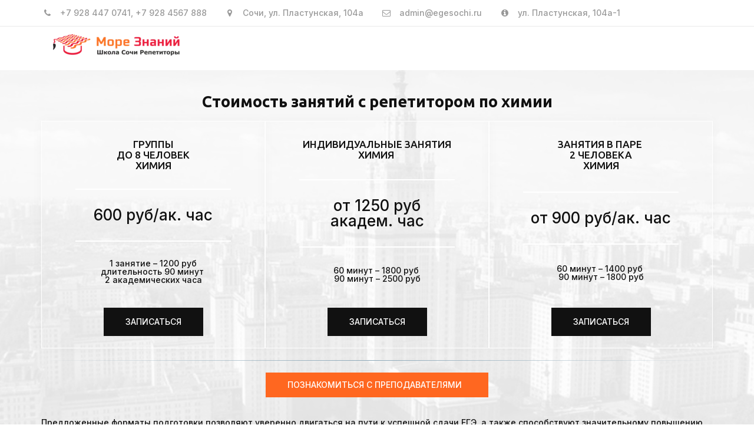

--- FILE ---
content_type: text/html; charset=utf-8
request_url: https://egesochi.ru/khimia
body_size: 15502
content:
<!DOCTYPE html>
<html lang="ru">
<head>
	<meta charset="utf-8" />
<meta http-equiv="X-UA-Compatible" content="IE=edge" />
<meta name="viewport" content="width=device-width, initial-scale=1.0, maximum-scale=5.0" />



	
	
	<title>Репетитор по химии в Сочи</title>
	
		<link rel="canonical" href="https://egesochi.ru/khimia">
	
	<meta name="description" content="Индивидуальные и групповые занятия по химии в Сочи" />
	<meta name="keywords" content="Подготовка к ЕГЭ по химии в Сочи. Репетитор по химии Сочи. ЕГЭ по химии, курсы ЕГЭ по химии. Индивидуальные и групповые занятия по химии" />
	<meta property="og:title" content="Репетитор по химии в Сочи" />
	
	
	
		
		
		
		<meta name="twitter:card" content="summary" />
		<meta property="og:type" content="website" />
		<meta property="og:description" content="Индивидуальные и групповые занятия по химии в Сочи" />
		<meta property="og:url" content="https://egesochi.ru/khimia" />
	
	<link rel="shortcut icon" href="/favicon.ico?v=4506047507281674" type="image/x-icon">
	<script>
	window.developmentMode = false;
	
</script>
	
	
	<script defer src="/js/lib/modernizr-webp.js?v=2026_01_13T13_28_37_03_00_16d4ddba4841053bf25401d0d779a5b22ba8e2f3"></script><link rel="stylesheet" href="/css/devicePublish.min.css?v=2026_01_13T13_28_37_03_00_16d4ddba4841053bf25401d0d779a5b22ba8e2f3"><link rel="stylesheet" href="/css/lib/bootstrap.min.css?v=2026_01_13T13_28_37_03_00_16d4ddba4841053bf25401d0d779a5b22ba8e2f3"><script async src="/js/ulib/performance.js?v=2026_01_13T13_28_37_03_00_16d4ddba4841053bf25401d0d779a5b22ba8e2f3"></script>
		
	<link rel="stylesheet" href="/sitecss/srcset-59e4e22d805b2bc048b3773c-all.css?v=589">
	
	
		
		
			
				<!-- htmlmin:ignore -->
					<style>
@media (max-width:768px) {
#body .ul-widget-icon .ul-w-icon-size-72 {max-width: 100% !important;height: auto !important;max-height: 72px !important;}
}
  #body.g-theme-site-1 .ul-w-price-horizontal .ul-w-price-table .ul-w-price-table-body tr td {
    color: #000000;
    border-bottom: 2px solid #ffd572;
}
</style>
				<!-- htmlmin:ignore -->
			
		
			
		
			
				<!-- htmlmin:ignore -->
					<!-- Google tag (gtag.js) -->
<script async src="https://www.googletagmanager.com/gtag/js?id=G-F60E1DDZ1Z"></script>
<script>
  window.dataLayer = window.dataLayer || [];
  function gtag(){dataLayer.push(arguments);}
  gtag('js', new Date());

  gtag('config', 'G-F60E1DDZ1Z');
</script>
				<!-- htmlmin:ignore -->
			
		
			
				<!-- htmlmin:ignore -->
					<style>
	div#ul-id-cart-0 {
		display: none !important;
	}
</style>
				<!-- htmlmin:ignore -->
			
		
			
		
		
	

	
	
	
	
		<link rel="preload" as="style" href="/sitecss/typography.css?v=589" onload="this.onload=null;this.rel='stylesheet'">
		<noscript><link rel="stylesheet" href="/sitecss/typography.css?v=589"></noscript>
	
	
		<link rel="preload" as="style" id="dist-version-css" href="/dist-version/css/pub.v1.css?v=2026_01_13T13_28_37_03_00_16d4ddba4841053bf25401d0d779a5b22ba8e2f3" onload="this.onload=null;this.rel='stylesheet'">
		<noscript><link rel="stylesheet" href="/dist-version/css/pub.v1.css?v=2026_01_13T13_28_37_03_00_16d4ddba4841053bf25401d0d779a5b22ba8e2f3"></noscript>
	

	<script>
		(() => {
			if (matchMedia('screen and (min-width : 992px)').matches) {
				document.write(`<link 
					rel="preload"
					as=style onload=this.onload=null;this.rel='stylesheet'
					data-device="desktop"
					class="styleLink"
					href="/sitecss/customColorScheme-g-theme-site-2-desktop.css?x=341751"
				/>`);
			}
			if (matchMedia('screen and (min-width: 768px) and (max-width: 991px)').matches) {
				document.write(`<link 
					rel="preload"
					as=style onload=this.onload=null;this.rel='stylesheet'
					data-device="tablet"
					class="styleLink"
					href="/sitecss/customColorScheme-g-theme-site-2-tablet.css?x=194207"
				/>`);
			}
			if (matchMedia('screen and (max-width : 768px)').matches) {
				document.write(`<link 
					rel="preload"
					as=style onload=this.onload=null;this.rel='stylesheet'
					data-device="phone"
					class="styleLink"
					href="/sitecss/customColorScheme-g-theme-site-2-phone.css?x=136987"
				/>`);
			}
		})();
	</script>

	<style data-styled="true" data-styled-version="5.0.1"></style><style data-styled="true" data-styled-version="5.0.1"></style><style data-styled="true" data-styled-version="5.0.1"></style><style data-styled="true" data-styled-version="5.0.1"></style><link type="text/css" rel="stylesheet" href="//maxcdn.bootstrapcdn.com/font-awesome/4.2.0/css/font-awesome.min.css"><link type="text/css" rel="stylesheet" href="/css/lib/fontawesome-brand.min.css"><style data-styled="true" data-styled-version="5.0.1"></style>

</head>
<body>
	
	
	
	<div id="main">
		<div id="body" class="g-theme-site-1" data-mode="published" data-site-theme="g-theme-site-1">
			<div
				id="body-fict"
				class="g-theme-block-1 ul-page-common-khimia"
				data-theme-block='{"desktop":"g-theme-block-1", "tablet":"g-theme-block-1", "phone":"g-theme-block-1"}'
				data-block_theme="g-theme-block-1"
				style=""
				data-parallax="none"
			>
				
				



<header  class="
					js-hidden-device-element hidden-elements-device "data-device-hidden='{"desktop":false,"tablet":false,"phone":false}' data-theme-block='{"desktop":"g-theme-block-1","tablet":"g-theme-block-1","phone":"g-theme-block-1"}'>
   <div class="contact-bar">
        <div class="container">          
          <div class="pull-left">
            <div class="top-widget-bar">
                <div  itemscope="" id="ul-id-contacts-top" class="ul-widget ul-w-contacts" data-device-hidden="{&quot;desktop&quot;:false,&quot;phone&quot;:false,&quot;tablet&quot;:false}" data-widget="contacts" data-controls="e">



<div
	id="id-contacts-schema-item"
	itemprop="itemReviewed"
	class="ul-w-contacts-design1 ul-w-contacts-custom-design1"
	itemscope itemtype="http://schema.org/Organization" 
>
	<meta itemprop="name" content="Море Знаний">
	
	
		
		<!-- ============== LAYOUT 1 ============== -->
		
			<div class="ul-w-contacts-item" data-item-id="146a02c1-348e-4eca-9c38-b3d4359c2d8c">
				<div class="ul-w-contacts-list">
					
					
						<ul>
							
								<li class="ul-w-contacts-f-phone normal"
									
								>
									
									
									<a id="ul-w-contacts-phoneLink" class="ul-w-contacts-phoneLink" href="tel:+79284470741"><span itemprop="telephone"><span>+7 928 447 0741</span></span></a>, <a id="ul-w-contacts-phoneLink" class="ul-w-contacts-phoneLink" href="tel:+79284567888"><span itemprop="telephone">+7 928 4567 888</span></a>
									
									
								</li>
							
								<li class="ul-w-contacts-f-address normal"
									itemprop="address" itemscope itemtype="http://schema.org/PostalAddress"
								>
									
									
									<span itemprop="addressLocality">Сочи</span>,&nbsp;<span itemprop="streetAddress">ул. Пластунская, 104а</span>
									
									
								</li>
							
								<li class="ul-w-contacts-f-email normal"
									
								>
									
									
									<a href="mailto:admin@egesochi.ru"><span itemprop="email">admin@egesochi.ru</span></a>
									
									
								</li>
							
								<li class="ul-w-contacts-f-extra normal"
									
								>
									
									
									<span>ул. Пластунская, 104а-1</span>
									
									
								</li>
							
						</ul>
					
				</div>
				
			</div>
		
		<!-- ============== LAYOUT 1 ============== -->
	
</div>
</div>
            </div>              
          </div>
          <div class="pull-right">
              <div class="top-social-bar">
                       
              </div>                  
          </div>    
        </div>
    </div>    

	<div class="l-top">
		<div class="container">
      <div class="logo-head col-xs-12 col-sm-12 col-md-5 col-lg-4">
        <div  data-icon-set="" id="ul-id-icon-siteLogo" class="ul-widget ul-widget-icon text-left" data-device-hidden="{&quot;desktop&quot;:false,&quot;phone&quot;:false,&quot;tablet&quot;:false}" data-widget="icon" data-controls="e">





	
		
			<a target="_self" href="/"  >
		
		
	
			 
					<picture><source type="image/webp" media="(min-width: 1366px)" srcset="/__scale/uploads/s/u/u/x/uuxpocat4og1/img/full_iSI3PtR2.png?quality=85&width=240&webp=1, /__scale/uploads/s/u/u/x/uuxpocat4og1/img/full_iSI3PtR2.png?quality=85&width=480&webp=1 2x" ><source  media="(min-width: 1366px)" srcset="/__scale/uploads/s/u/u/x/uuxpocat4og1/img/full_iSI3PtR2.png?quality=85&width=240, /__scale/uploads/s/u/u/x/uuxpocat4og1/img/full_iSI3PtR2.png?quality=85&width=480 2x" ><source type="image/webp" media="(min-width: 1170px)" srcset="/__scale/uploads/s/u/u/x/uuxpocat4og1/img/full_iSI3PtR2.png?quality=85&width=240&webp=1, /__scale/uploads/s/u/u/x/uuxpocat4og1/img/full_iSI3PtR2.png?quality=85&width=480&webp=1 2x" ><source  media="(min-width: 1170px)" srcset="/__scale/uploads/s/u/u/x/uuxpocat4og1/img/full_iSI3PtR2.png?quality=85&width=240, /__scale/uploads/s/u/u/x/uuxpocat4og1/img/full_iSI3PtR2.png?quality=85&width=480 2x" ><source type="image/webp" media="(min-width: 992px)" srcset="/__scale/uploads/s/u/u/x/uuxpocat4og1/img/full_iSI3PtR2.png?quality=85&width=240&webp=1, /__scale/uploads/s/u/u/x/uuxpocat4og1/img/full_iSI3PtR2.png?quality=85&width=480&webp=1 2x" ><source  media="(min-width: 992px)" srcset="/__scale/uploads/s/u/u/x/uuxpocat4og1/img/full_iSI3PtR2.png?quality=85&width=240, /__scale/uploads/s/u/u/x/uuxpocat4og1/img/full_iSI3PtR2.png?quality=85&width=480 2x" ><source type="image/webp" media="(min-width: 768px)" srcset="/__scale/uploads/s/u/u/x/uuxpocat4og1/img/full_iSI3PtR2.png?quality=85&width=240&webp=1, /__scale/uploads/s/u/u/x/uuxpocat4og1/img/full_iSI3PtR2.png?quality=85&width=480&webp=1 2x" ><source  media="(min-width: 768px)" srcset="/__scale/uploads/s/u/u/x/uuxpocat4og1/img/full_iSI3PtR2.png?quality=85&width=240, /__scale/uploads/s/u/u/x/uuxpocat4og1/img/full_iSI3PtR2.png?quality=85&width=480 2x" ><source type="image/webp" media="(min-width: 576px)" srcset="/__scale/uploads/s/u/u/x/uuxpocat4og1/img/full_iSI3PtR2.png?quality=85&width=240&webp=1, /__scale/uploads/s/u/u/x/uuxpocat4og1/img/full_iSI3PtR2.png?quality=85&width=480&webp=1 2x" ><source  media="(min-width: 576px)" srcset="/__scale/uploads/s/u/u/x/uuxpocat4og1/img/full_iSI3PtR2.png?quality=85&width=240, /__scale/uploads/s/u/u/x/uuxpocat4og1/img/full_iSI3PtR2.png?quality=85&width=480 2x" ><source type="image/webp" media="(min-width: 480px)" srcset="/__scale/uploads/s/u/u/x/uuxpocat4og1/img/full_iSI3PtR2.png?quality=85&width=240&webp=1, /__scale/uploads/s/u/u/x/uuxpocat4og1/img/full_iSI3PtR2.png?quality=85&width=480&webp=1 2x" ><source  media="(min-width: 480px)" srcset="/__scale/uploads/s/u/u/x/uuxpocat4og1/img/full_iSI3PtR2.png?quality=85&width=240, /__scale/uploads/s/u/u/x/uuxpocat4og1/img/full_iSI3PtR2.png?quality=85&width=480 2x" ><source type="image/webp" media="(min-width: 360px)" srcset="/__scale/uploads/s/u/u/x/uuxpocat4og1/img/full_iSI3PtR2.png?quality=85&width=240&webp=1, /__scale/uploads/s/u/u/x/uuxpocat4og1/img/full_iSI3PtR2.png?quality=85&width=480&webp=1 2x" ><source  media="(min-width: 360px)" srcset="/__scale/uploads/s/u/u/x/uuxpocat4og1/img/full_iSI3PtR2.png?quality=85&width=240, /__scale/uploads/s/u/u/x/uuxpocat4og1/img/full_iSI3PtR2.png?quality=85&width=480 2x" > <img class="icon-generator-effects ul-w-icon-size-48" src="/uploads/s/u/u/x/uuxpocat4og1/img/full_iSI3PtR2.png" /></picture>
			
		
	

		</a>
	

</div>
			  
			</div>
      <div class="menu-head col-xs-12 col-sm-12 col-md-7 col-lg-8">
			  <div  data-fixed="true" data-bgColor="0" data-bgtransparent="94" data-version="1" id="ul-id-mainmenu-main" class="ul-widget ul-w-mainmenu" data-device-hidden="{&quot;desktop&quot;:false,&quot;phone&quot;:false,&quot;tablet&quot;:false}" data-widget="mainmenu" data-controls="e">

	<div class="ul-w-mainmenu-showButton">
		<span></span>
		<span></span>
		<span></span>
	</div>
	<div class="ul-w-mainmenu-nav" style="opacity: 0;">
		 <div class="ul-w-mainmenu-item  ul-w-mainmenu-have-nasted  ul-w-mainmenu-have-nested"> <a  class="normal js-w-mainmenu ul-w-mainmenu-item-link" href ="/" data-type="page" target="_self">Главная</a><div class="ul-w-mainmenu-nested"> <div class="ul-w-mainmenu-item "> <a  class="normal js-w-mainmenu ul-w-mainmenu-item-link" href="https://shkolasochi.ru/vakancii" data-type="external" target="_blank">Вакансии</a></div> <div class="ul-w-mainmenu-item "> <a  class="normal js-w-mainmenu ul-w-mainmenu-item-link" href ="/responses" data-type="page" target="_self">Отзывы</a></div> <div class="ul-w-mainmenu-item "> <a  class="normal js-w-mainmenu ul-w-mainmenu-item-link" href="http://ip.karpenko.tilda.ws/main" data-type="external" target="_blank">Сведения об образовательной организации</a></div></div></div> <div class="ul-w-mainmenu-item  ul-w-mainmenu-have-nasted  ul-w-mainmenu-have-nested"> <a  class="normal js-w-mainmenu ul-w-mainmenu-item-link" href="javascript:void(0)" data-type="none" >Услуги</a><div class="ul-w-mainmenu-nested"> <div class="ul-w-mainmenu-item "> <a  class="normal js-w-mainmenu ul-w-mainmenu-item-link" href ="/частная_школа_сочи" data-type="page" target="_self">Частная школа</a></div> <div class="ul-w-mainmenu-item "> <a  class="normal js-w-mainmenu ul-w-mainmenu-item-link" href ="/repetitory_sochi" data-type="page" target="_self">Репетиторы Сочи</a></div> <div class="ul-w-mainmenu-item "> <a  class="normal js-w-mainmenu ul-w-mainmenu-item-link" href ="/курсы_егэ_огэ_сочи" data-type="page" target="_self">Курсы ЕГЭ и ОГЭ Сочи</a></div> <div class="ul-w-mainmenu-item "> <a  class="normal js-w-mainmenu ul-w-mainmenu-item-link" href ="/профориентация_сочи" data-type="page" target="_self">Профориентация</a></div> <div class="ul-w-mainmenu-item "> <a  class="normal js-w-mainmenu ul-w-mainmenu-item-link" href ="/семейное_образование_сочи" data-type="page" target="_self">Семейное образование</a></div> <div class="ul-w-mainmenu-item "> <a  class="normal js-w-mainmenu ul-w-mainmenu-item-link" href ="/экстернат_сочи" data-type="page" target="_self">Экстернат 10 и 11 класс за 1 год</a></div></div></div> <div class="ul-w-mainmenu-item "> <a  class="normal js-w-mainmenu ul-w-mainmenu-item-link" href ="/contacts" data-type="page" target="_self">Контакты</a></div> <div class="ul-w-mainmenu-item "> <a  class="normal js-w-mainmenu ul-w-mainmenu-item-link" href ="/do" data-type="page" target="_self">Кружки и секции</a></div><div class="ul-w-mainmenu-toggle-button"><span></span><span></span><span></span></div>
		<div class="ul-w-mainmenu-toggle">
			<a class="ul-w-mainmenu-toggle-more normal">Еще</a>
			<div class="ul-w-mainmenu-toggle-nasted"></div>
		</div>
	</div>




</div>
      </div>
    </div>
  </div>
</header>

<div id="ul-content">
	
			<div  id="ul-id-12-0" style="" data-floating="" data-custom-classes="[]" data-theme="g-theme-block-5" data-theme-block="{&quot;desktop&quot;:&quot;g-theme-block-5&quot;,&quot;tablet&quot;:&quot;g-theme-block-5&quot;,&quot;phone&quot;:&quot;g-theme-block-5&quot;}" data-device-hidden="{&quot;desktop&quot;:false,&quot;tablet&quot;:false,&quot;phone&quot;:false}" data-vertical-align="0" data-bgtype="image" data-auto_height="true" data-symbol="{&quot;enabled&quot;:false,&quot;sourceBlockId&quot;:&quot;&quot;,&quot;forAllPages&quot;:false,&quot;linkedPages&quot;:[],&quot;symbolBlockPosition&quot;:&quot;header&quot;}" data-position-desktop="CT" data-position-tablet="CT" data-position-phone="CT" data-parallax="fixedPosition" class="ul-container hidden-elements-device js-hidden-device-element   g-theme-block-5 srcset-block-4bc61c8b691b56ed9c6a06609160d24c " >
				<div class="ul-background-block-overlay js-background-overlay"></div><div class="ul-shadow-block-overlay js-block-shadow"></div>
				<div class=" container js-block-container">
					<div id="ul-id-12-1" class="row ul-row"><div id="ul-id-12-2" class="col ul-col col-xs-12 col-sm-12 col-md-12"><div  data-widget="spacer" id="ul-id-12-3" class="ul-widget ul-w-spacer" data-device-hidden="{&quot;desktop&quot;:false,&quot;phone&quot;:false,&quot;tablet&quot;:false}" data-controls="mer" style="height:36px; "></div></div></div><div id="ul-id-12-4" class="row ul-row"><div id="ul-id-12-5" class="col ul-col col-xs-12 col-sm-12 col-md-12">
					
					<div
					
					
					id="ul-id-12-6" class="ul-widget  " type="wysiwyg" data-device-hidden='{"desktop":false,"phone":false,"tablet":false}'>
					<div id="ul-id-12-6" class="sc-AxjAm StDqM ul-widget-wysivig ul-wysivig-editor "><h3 style="text-align: center;"><span style="font-weight: bold;">Стоимость занятий с репетитором по химии</span></h3></div>
					</div></div></div><div id="ul-id-12-7" class="row ul-row"><div id="ul-id-12-8" class="col ul-col col-xs-12 col-sm-12 col-md-12"><div  data-widget="price" id="ul-id-12-9" class="ul-widget ul-w-price ul-w-price-custom-vertical ul-w-price-vertical" data-device-hidden="{&quot;desktop&quot;:false,&quot;phone&quot;:false,&quot;tablet&quot;:false}" data-controls="mer">




	
	
	<div class="ul-w-price-pages">
		
			<div class="ul-w-price-page active ul-w-price-page-length-3" data-page="0">
				
					
					<div  class="ul-w-price-item col-md-4 col-sm-6 col-xs-12"  itemscope itemtype="http://schema.org/Product">
						<div  class="ul-w-price-item-name h4"  itemprop="name">
							группы<br>до 8 человек<br>химия<br>
						</div>
						<div  class="ul-w-price-item-price price-big" itemscope itemtype="http://schema.org/Offer" itemprop="offers">
							
							600 руб/ак. час
								<meta itemprop="price" content="600">
								
									<meta itemprop="priceCurrency" content="RUB">
								
							
						</div>
						
							<div  class="ul-w-price-item-description normal" itemprop="description">
								1 занятие&nbsp;–&nbsp;1200 руб<br>длительность 90 минут&nbsp;<br>2 академических часа<br>
							</div>
						
						
						
						
						
							<div class="ul-w-price-item-button">
								
								<a role="button" href="#=vG-2Z=595e8d84fc8616627e5e1446"   class="ul-w-price-button ul-w-button1 middle">
									записаться
								</a>
							</div>
						
						
						
					</div>
				
					
					<div  class="ul-w-price-item col-md-4 col-sm-6 col-xs-12"  itemscope itemtype="http://schema.org/Product">
						<div  class="ul-w-price-item-name h4"  itemprop="name">
							Индивидуальные занятия<br>ХИМИЯ&nbsp;<br>
						</div>
						<div  class="ul-w-price-item-price price-big" itemscope itemtype="http://schema.org/Offer" itemprop="offers">
							
							от 1250 руб<br>академ. час
								<meta itemprop="price" content="1250">
								
									<meta itemprop="priceCurrency" content="RUB">
								
							
						</div>
						
							<div  class="ul-w-price-item-description normal" itemprop="description">
								60 минут&nbsp;–&nbsp;1800 руб&nbsp;<br>90 минут&nbsp;–&nbsp;2500 руб<br>
							</div>
						
						
						
						
						
							<div class="ul-w-price-item-button">
								
								<a role="button" href="#=Rw-06=595e8d84fc8616627e5e1446"   class="ul-w-price-button ul-w-button1 middle">
									записаться
								</a>
							</div>
						
						
						
					</div>
				
					
					<div  class="ul-w-price-item col-md-4 col-sm-6 col-xs-12"  itemscope itemtype="http://schema.org/Product">
						<div  class="ul-w-price-item-name h4"  itemprop="name">
							Занятия в паре&nbsp;<br>2 человека<br>ХИМИЯ<br>
						</div>
						<div  class="ul-w-price-item-price price-big" itemscope itemtype="http://schema.org/Offer" itemprop="offers">
							
							от 900 руб/ак. час
								<meta itemprop="price" content="900">
								
									<meta itemprop="priceCurrency" content="RUB">
								
							
						</div>
						
							<div  class="ul-w-price-item-description normal" itemprop="description">
								60 минут&nbsp;–&nbsp;1400 руб&nbsp;<br>90 минут&nbsp;–&nbsp;1800 руб
							</div>
						
						
						
						
						
							<div class="ul-w-price-item-button">
								
								<a role="button" href="#=HD-Uw=595e8d84fc8616627e5e1446"   class="ul-w-price-button ul-w-button1 middle">
									записаться
								</a>
							</div>
						
						
						
					</div>
				
			</div>
		
		
	</div>
	

</div></div></div><div id="ul-id-12-10" class="row ul-row"><div id="ul-id-12-11" class="col ul-col col-xs-12 col-sm-12 col-md-12">
					
					<div
					
					
					id="ul-id-12-12" class="ul-widget  " type="border" data-device-hidden='{"desktop":false,"phone":false,"tablet":false}'>
					<div class="ul-w-border"><div class="hr ul-widget-border-style2"> </div></div>
					</div></div></div><div id="ul-id-12-13" class="row ul-row"><div id="ul-id-12-14" class="col ul-col col-xs-12 col-sm-12 col-md-12"><div  id="ul-id-12-15" class="ul-widget ul-w-button text-center" data-device-hidden="{&quot;desktop&quot;:false,&quot;phone&quot;:false,&quot;tablet&quot;:false}" data-widget="button" data-controls="mer">
<a class="normal ul-w-button1 middle" target="_self" href="/репетиторы_сочи"   >ПОЗНАКОМИТЬСЯ С ПРЕПОДАВАТЕЛЯМИ &nbsp;</a>
</div></div></div><div id="ul-id-12-16" class="row ul-row"><div id="ul-id-12-17" class="col ul-col col-xs-12 col-sm-12 col-md-12"><div  data-widget="spacer" id="ul-id-12-18" class="ul-widget ul-w-spacer" data-device-hidden="{&quot;desktop&quot;:false,&quot;phone&quot;:false,&quot;tablet&quot;:false}" data-controls="mer" style="height:36px; "></div></div></div><div id="ul-id-12-19" class="row ul-row"><div id="ul-id-12-20" class="col ul-col col-xs-12 col-sm-12 col-md-12">
					
					<div
					
					
					id="ul-id-12-21" class="ul-widget  " type="wysiwyg" data-device-hidden='{"desktop":false,"phone":false,"tablet":false}'>
					<div id="ul-id-12-21" class="sc-AxjAm StDqM ul-widget-wysivig ul-wysivig-editor "><p>Предложенные форматы подготовки позволяют уверенно двигаться на пути к успешной сдачи ЕГЭ, а также способствуют значительному&nbsp;повышению текущей успеваемости в школе.&nbsp;<br></p><h6>Подробнее о расписании уточняйте по телефонам, указанным в контактах или оставьте заявку в форме обратной связи и мы с вами свяжемся в самые кратчайшие сроки.<br></h6></div>
					</div></div></div><div id="ul-id-12-22" class="row ul-row"><div id="ul-id-12-23" class="col ul-col col-xs-12 col-sm-12 col-md-12"><div  data-widget="spacer" id="ul-id-12-24" class="ul-widget ul-w-spacer" data-device-hidden="{&quot;desktop&quot;:false,&quot;phone&quot;:false,&quot;tablet&quot;:false}" data-controls="mer" style="height:45px; "></div></div></div>
				</div>
			</div>
		
</div>

<footer  class=" js-hidden-device-element hidden-elements-device
				" data-device-hidden='{"desktop":false,"tablet":false,"phone":false}' data-theme-block='{"desktop":"g-theme-block-1","tablet":"g-theme-block-1","phone":"g-theme-block-1"}'>
    <div class="footer-middle">
        <div class="container">
            <div class="row">
                <div class="col-md-4 col-sm-12 col-xs-12">
                    
                    <div class="bot-social-bar">
                        <div  data-options="" data-widget="social" id="ul-id-social-bar2" class="ul-widget ul-w-social ul-w-social-design1 ul-w-social-custom-design1" data-device-hidden="{&quot;desktop&quot;:false,&quot;phone&quot;:false,&quot;tablet&quot;:false}" data-controls="e" style="text-align:left; ">

	
		<h3 class="ul-w-social-title h3">Мы  в соц. сетях</h3>
	
	<span class="ul-w-social-icons" style="display: inline-block;">
		<!-- NOTE: if 'ul-w-social-icon ul-w-social-<name>' changes, update edit.js -->
		
			
		
			
			<span class="ul-w-social-item">
				<a
					
					href="https://vk.com/ege.sochi"
					
					class="ul-w-social-icon ul-w-social-vkontakte ul-w-social-icon-active"
					target="_blank"
				></a>
			</span>
			
		
			
		
			
		
			
		
			
		
			
		
			
		
			
		
			
		
			
		
			
			<span class="ul-w-social-item">
				<a
					
					href="https://t.me/shkolasochi"
					
					class="ul-w-social-icon ul-w-social-telegram ul-w-social-icon-active"
					target="_blank"
				></a>
			</span>
			
		
			
			<span class="ul-w-social-item">
				<a
					
					href="whatsapp://send/?phone=79284567888"
					
					class="ul-w-social-icon ul-w-social-whatsapp ul-w-social-icon-active"
					target="_blank"
				></a>
			</span>
			
		
			
		
			
		
	</span>
</div>
                    </div>
                </div>
                <div class="col-md-4 col-sm-12 col-xs-12">
                    <div  itemscope="" id="ul-id-contacts-bottom" class="ul-widget ul-w-contacts" data-device-hidden="{&quot;desktop&quot;:false,&quot;phone&quot;:false,&quot;tablet&quot;:false}" data-widget="contacts" data-controls="e">



<div
	id="id-contacts-schema-item"
	itemprop="itemReviewed"
	class="ul-w-contacts-design1 ul-w-contacts-custom-design1"
	itemscope itemtype="http://schema.org/Organization" 
>
	<meta itemprop="name" content="Море Знаний">
	
	
		
		<!-- ============== LAYOUT 1 ============== -->
		
			<div class="ul-w-contacts-item" data-item-id="146a02c1-348e-4eca-9c38-b3d4359c2d8c">
				<div class="ul-w-contacts-list">
					
						<span class="ul-w-contacts-item-title h2">Контакты</span>
					
					
						<ul>
							
								<li class="ul-w-contacts-f-phone normal"
									
								>
									
									
									<a id="ul-w-contacts-phoneLink" class="ul-w-contacts-phoneLink" href="tel:+79284470741"><span itemprop="telephone"><span>+7 928 447 0741</span></span></a>, <a id="ul-w-contacts-phoneLink" class="ul-w-contacts-phoneLink" href="tel:+79284567888"><span itemprop="telephone">+7 928 4567 888</span></a>
									
									
								</li>
							
								<li class="ul-w-contacts-f-address normal"
									itemprop="address" itemscope itemtype="http://schema.org/PostalAddress"
								>
									
									
									<span itemprop="addressLocality">Сочи</span>,&nbsp;<span itemprop="streetAddress">ул. Пластунская, 104а</span>
									
									
								</li>
							
								<li class="ul-w-contacts-f-email normal"
									
								>
									
									
									<a href="mailto:admin@egesochi.ru"><span itemprop="email">admin@egesochi.ru</span></a>
									
									
								</li>
							
								<li class="ul-w-contacts-f-extra normal"
									
								>
									
									
									<span>ул. Пластунская, 104а-1</span>
									
									
								</li>
							
						</ul>
					
				</div>
				
			</div>
		
		<!-- ============== LAYOUT 1 ============== -->
	
</div>
</div>
                </div>
                <div class="col-md-4 col-sm-12 col-xs-12">
                    <div  data-options="{&quot;name&quot;:{&quot;kind&quot;:&quot;name&quot;,&quot;title&quot;:&quot;&quot;,&quot;show&quot;:true,&quot;required&quot;:true,&quot;placeholder&quot;:&quot;&quot;,&quot;selectList&quot;:[]},&quot;email&quot;:{&quot;kind&quot;:&quot;email&quot;,&quot;title&quot;:&quot;&quot;,&quot;show&quot;:false,&quot;required&quot;:true,&quot;placeholder&quot;:&quot;&quot;,&quot;selectList&quot;:[]},&quot;theme&quot;:{&quot;kind&quot;:&quot;theme&quot;,&quot;title&quot;:&quot;&quot;,&quot;show&quot;:false,&quot;required&quot;:false,&quot;placeholder&quot;:&quot;&quot;,&quot;selectList&quot;:[]},&quot;phone&quot;:{&quot;kind&quot;:&quot;phone&quot;,&quot;title&quot;:&quot;&quot;,&quot;show&quot;:true,&quot;required&quot;:true,&quot;placeholder&quot;:&quot;&quot;,&quot;selectList&quot;:[]},&quot;message&quot;:{&quot;kind&quot;:&quot;large&quot;,&quot;title&quot;:&quot;&quot;,&quot;show&quot;:true,&quot;required&quot;:true,&quot;placeholder&quot;:&quot;&quot;,&quot;selectList&quot;:[]},&quot;attachments&quot;:{&quot;title&quot;:&quot;&quot;,&quot;show&quot;:false,&quot;required&quot;:false,&quot;placeholder&quot;:&quot;&quot;},&quot;captcha&quot;:{&quot;kind&quot;:&quot;small&quot;,&quot;title&quot;:&quot;&quot;,&quot;show&quot;:false,&quot;required&quot;:false,&quot;placeholder&quot;:&quot;&quot;,&quot;selectList&quot;:[]},&quot;userAgreement&quot;:{&quot;isActive&quot;:true,&quot;isAutoChecked&quot;:true,&quot;label&quot;:&quot;&quot;},&quot;orientation&quot;:&quot;vertical&quot;,&quot;header&quot;:{&quot;title&quot;:&quot;НАПИСАТЬ НАМ&quot;,&quot;show&quot;:true},&quot;afterMail&quot;:&quot;Спасибо !&quot;,&quot;style&quot;:&quot;simple&quot;,&quot;design&quot;:&quot;default&quot;,&quot;inputs&quot;:[{&quot;kind&quot;:&quot;name&quot;,&quot;title&quot;:&quot;&quot;,&quot;show&quot;:true,&quot;required&quot;:true,&quot;placeholder&quot;:&quot;&quot;,&quot;selectList&quot;:[],&quot;_id&quot;:&quot;5df4d6541af7922ba561fe24&quot;},{&quot;kind&quot;:&quot;email&quot;,&quot;title&quot;:&quot;&quot;,&quot;show&quot;:false,&quot;required&quot;:true,&quot;placeholder&quot;:&quot;&quot;,&quot;selectList&quot;:[],&quot;_id&quot;:&quot;5df4d6541af7922ba561fe25&quot;},{&quot;kind&quot;:&quot;theme&quot;,&quot;title&quot;:&quot;&quot;,&quot;show&quot;:false,&quot;required&quot;:false,&quot;placeholder&quot;:&quot;&quot;,&quot;selectList&quot;:[],&quot;_id&quot;:&quot;5df4d6541af7922ba561fe26&quot;},{&quot;kind&quot;:&quot;phone&quot;,&quot;title&quot;:&quot;&quot;,&quot;show&quot;:true,&quot;required&quot;:true,&quot;placeholder&quot;:&quot;&quot;,&quot;selectList&quot;:[],&quot;_id&quot;:&quot;5df4d6541af7922ba561fe27&quot;},{&quot;kind&quot;:&quot;large&quot;,&quot;title&quot;:&quot;&quot;,&quot;show&quot;:true,&quot;required&quot;:true,&quot;placeholder&quot;:&quot;&quot;,&quot;selectList&quot;:[],&quot;_id&quot;:&quot;5df4d6541af7922ba561fe28&quot;}],&quot;version&quot;:2}" data-goals-data="" id="ul-id-feedBack-footerform" class="ul-widget ul-widget-feedBack clearfix default ul-widget-feedBack-vertical" data-device-hidden="{&quot;desktop&quot;:false,&quot;phone&quot;:false,&quot;tablet&quot;:false}" data-widget="feedBack" data-controls="e">


<form
	class="feedBack"
	action="/api/feedBack"
	method="post"
	role="form"
	data-version ="2"
	data-css-version="2"
>
	<input type="hidden" ul-model="_id" name="_id" value="59e4e22d805b2bc048b3774d"/>
	
	
	<div class="ul-widget-feedBack-form-group ul-widget-feedBack-header has-feedback">
		<div class="ul-w-feedBack-editable ul-w-feedBack-title h3" data-name="header.title">НАПИСАТЬ НАМ
		</div>
	</div>
	
	<div class="ul-widget-feedBack-wrapper" data-inputs-count="3">
		
			<div class="ul-widget-feedBack__items-wrapper ul-widget-feedBack__items-wrapper-inputs">
				
					
						
							<div class="ul-widget-feedBack-form-group has-feedback">
								<!-- htmlmin:ignore -->
								<!--noindex-->
								<!--googleoff: all-->
									<div class="ul-w-feedBack-control-label ul-w-feedBack-editable normal" data-i="0">Имя
									</div>
								<!--googleon: all-->
								<!--/noindex-->
								<!-- htmlmin:ignore -->
								<div class="ul-widget-feedBack-form-control-wrapper">
									<input
											class="ul-widget-feedBack-form-control normal"
											type="text"
											name="inputs.field0"
											placeholder="Имя"
											ul-model="inputs.0"
											data-kind="name"
											data-index="0"
									required />
									
		<span class="ul-widget-feedBack-required-indicator normal">*</span>
	
								</div>
							</div>
						
					
				
					
				
					
				
					
						
							<div class="ul-widget-feedBack-form-group has-feedback">
								<!-- htmlmin:ignore -->
								<!--noindex-->
								<!--googleoff: all-->
									<div class="ul-w-feedBack-control-label ul-w-feedBack-editable normal" data-i="3">Телефон
									</div>
								<!--googleon: all-->
								<!--/noindex-->
								<!-- htmlmin:ignore -->
								<div class="ul-widget-feedBack-form-control-wrapper">
									<input
											class="ul-widget-feedBack-form-control normal"
											type="text"
											name="inputs.field3"
											placeholder="+7 123 45 77"
											ul-model="inputs.3"
											data-kind="phone"
											data-index="3"
									required />
									
		<span class="ul-widget-feedBack-required-indicator normal">*</span>
	
								</div>
							</div>
						
					
				
					
						
							<div class="ul-widget-feedBack-form-group has-feedback">
								<!-- htmlmin:ignore -->
								<!--noindex-->
								<!--googleoff: all-->
									<div class="ul-w-feedBack-control-label ul-w-feedBack-editable ul-editor-wrapper clearfix normal" data-i="4" spellcheck="false">
										Ваше сообщение
									</div>
								<!--googleon: all-->
								<!--/noindex-->
								<!-- htmlmin:ignore -->
								<div class="ul-widget-feedBack-form-control-wrapper">
									<textarea
											class="ul-widget-feedBack-form-control normal" name="inputs.field4"
											ul-model="inputs.4"
											rows="3"
											placeholder="Ваше сообщение"
											data-kind="large"
											data-index="4"
									required ></textarea>
									
		<span class="ul-widget-feedBack-required-indicator normal">*</span>
	
								</div>
							</div>
						
					
				
				
			</div>
		
		
		
			<div class="ul-widget-feedBack__items-wrapper ul-widget-feedBack__items-wrapper-other">
				
				
					<div class="ul-widget-feedBack-userAgreement has-feedback clearfix">
						
							
							<div class="ul-widget-feedBack-checkbox-wrapper normal">
								<span class="ul-widget-feedBack-checkbox-wrapper-inner">
									<input required id="ul-w-feedBack-userAgreement-639822003" class="ul-widget-feedBack-form-group-userAgreement-input" type="checkbox" checked >
									<span class="icon-p-special-check ul-widget-feedBack-checkbox-check"></span>
								</span>
							</div>
							<label for="ul-w-feedBack-userAgreement-639822003">
								<span class="normal ul-widget-feedBack-form-group-userAgreement-label">
									
										<p>Я согласен на&nbsp;обработку <a href="/__privacy_policy" target="_blank" rel="nofollow">персональных данных</a> и&nbsp;с&nbsp;условиями <a href="/__user_agreement" target="_blank" rel="nofollow">пользовательского соглашения</a></p>
									
								</span>
							</label>
						
					</div>
				
			</div>
		
		
		<div class="ul-widget-feedBack-form-group button-wrapper">
			<button 
				type="submit" 
				class="ul-w-button1 ul-w-downloadFile-showButton ul-w-feedBack-submit middle"
				disabled
				data-name="submitTitle"
			>
				Отправить
			</button>
		</div>
		<div class="alert ul-widget-feedBack-responce note" style="display: none;" role="alert"
			data-error-email="Неверно введён адрес E-mail."
			 data-error-phone="Неверно введён номер телефона."
		></div>
	</div>
</form>
</div>
                </div>
            </div>
        </div>
    </div>
<div class="footer-sub">
	<div class="container">
		<div class="pull-left">
			
					
					<div
					
					
					id="ul-id-wysiwyg-copyright1" class="ul-widget  " type="wysiwyg" data-device-hidden='{"desktop":false,"phone":false,"tablet":false}'>
					<div id="ul-id-wysiwyg-copyright1" class="sc-AxjAm StDqM ul-widget-wysiwyg "><div class="DraftEditor-root"><div class="DraftEditor-editorContainer"><div class="public-DraftEditor-content" contenteditable="false" spellcheck="false" style="outline:none;user-select:text;-webkit-user-select:text;white-space:pre-wrap;word-wrap:break-word"><div data-contents="true"><h6 class="_17fgIIn___block h6" data-block="true" data-editor="2nqcu" data-offset-key="evb2m-0-0"><div data-offset-key="evb2m-0-0" class="public-DraftStyleDefault-block public-DraftStyleDefault-ltr"><span data-offset-key="evb2m-0-0"><span data-text="true">© 2017-2025 </span></span><span class="LreJDHx___wrapper"><a href="/" target="_self" class="HXO9zGZ___link" data-reactlink="true"><span data-offset-key="evb2m-1-0" style="font-weight:bold"><span data-text="true">Репетиторы Сочи Школа &quot;Море Знаний</span></span></a></span><span data-offset-key="evb2m-2-0" style="color:#e91d3f;text-decoration-color:#e91d3f;font-weight:bold"><span data-text="true">&quot;
</span></span><span data-offset-key="evb2m-2-1"><span data-text="true">Образовательная лицензия № Л035-01218-23/01115929</span></span></div></h6></div></div></div></div></div>
					</div>
		</div>
		<div class="pull-right">
		    <!-- 
					
					<div
					
					
					id="ul-id-wysiwyg-subscibe" class="ul-widget  " type="wysiwyg" data-device-hidden='{"desktop":false,"phone":false,"tablet":false}'>
					<div id="ul-id-wysiwyg-subscibe" class="sc-AxjAm StDqM ul-widget-wysivig ul-wysivig-editor "><h2 style="text-align: left;">Заголовок</h2><p style="text-align: left;">Вы можете выбрать <span style="font-style: italic">стиль текста</span>, его <span style="font-weight: bold">начертание</span> и <span class="g-color-text-3">цвет</span>…</p></div>
					</div> -->	
		</div>
	</div>
</div>
</footer>

				
				<div class="ul-col ul-absolute-widgets">
					<div  data-position="special" data-party="right" data-userAgreement="{&quot;isActive&quot;:true,&quot;isAutoChecked&quot;:false,&quot;label&quot;:&quot;&quot;}" data-showTime="true" data-showUsername="true" data-widget="backCall" data-drop-position-fixed="true" id="ul-id-backCall-0" class="ul-widget ul-widget-backCall show-mobile animation2 blue" data-device-hidden="{&quot;desktop&quot;:false,&quot;phone&quot;:false,&quot;tablet&quot;:false}" data-controls="mer">
	<input type="hidden" name="_id" value="59e4e22d805b2bc048b37753"/>
	<div class="ul-call-wrapper" data-help="Оставьте свой номер телефона и мы перезвоним вам в удобное для вас время " data-goals-data="">
		<div class="ul-chart ul-drag-animate animation2">
			<span class="fa fa-phone ul-drag-animate"></span>
		</div>
	</div>



</div>
				</div>

				

			</div>
		</div>
	</div>
	
	
	
	
	<div
		id="upbutton-container"
		class="ul-upbutton"
		style=""
	>
		<div class="ul-upbutton-icon"></div>
	</div>

	
	
	
	
	
		<div id="js-captchaPublicKey" data-key="6LfX8f4SAAAAAFw7fF08_dNTAmDV61y_OqTK0a71" style="display: none;"></div>
	
	
	
	
	
	
	
	<script src="/js/lib/requirejs.min.js?v=2026_01_13T13_28_37_03_00_16d4ddba4841053bf25401d0d779a5b22ba8e2f3"></script>
	
	<script>window.cache = {"site":"egesochi","siteUrl":"egesochi","isMainLanding":null,"isULanding":false,"page":"khimia","isPublished":false,"template":"c_flyaway","isExistCustomHtml":true,"isScaling":true,"scaleImages":{"images":"all","minDate":"2017-11-07T14:30:00.000Z","templates":null,"webp":1,"defaultQuality":85,"overrideQuality":null,"splitBy":"page","quality":85},"homeClusterDomain":"ukit.com","isRemove":{"header":false,"footer":false},"_hiddenWidgets":{"ul-id-mainmenu-main":false,"ul-id-contacts-bottom":false,"ul-id-feedBack-footerform":false,"ul-id-wysiwyg-footerabout":true,"ul-id-social-bar2":false,"ul-id-header-galleryHeader":true,"ul-id-social-bar":true,"ul-id-gallery-bottom":true,"ul-id-wysiwyg-copyright1":false,"ul-id-header-siteName":true,"ul-id-contacts-top":false,"ul-id-icon-siteLogo":false},"publishedForm":{"maxFileSize":5,"maxFilesCount":20,"allowedMimeTypes":["^text/(plain)$","^image/(png|jpe?g|gif|bmp|x-bmp|x-ms-bmp)$","^application/(vnd.*document|msword|pdf|zip)$"]},"feedback":{"maxFileSize":24,"maxFilesCount":20,"allowedMimeTypes":["^text/(plain)$","^image/(png|jpe?g|gif|bmp|x-bmp|x-ms-bmp)$","^application/(vnd.*document|msword|pdf|zip)$"]},"shop":{"promocode":{"validationRegExp":"^[A-Z0-9]{3,100}$","replaceRegExp":"[^A-Z0-9]"},"onAddToCart":"stayOnPage","currency":{"current":"RUB","formatting":{"RUB":{"position":"right","separator":" ","symbol":"руб."}}},"hideCartSpecial":false,"productsThisPage":[],"productThisPage":false},"orderForms":[{"_id":"5995c7a1c304304c3efad1dd","appearOptions":{"onTimer":{"isActive":true,"duration":99},"onScroll":{"isActive":false,"distance":"75%"},"onClosePage":{"isActive":false},"excludedPages":["59dc373e0e88da9b0223a0be","5bbf587b8596b26c7599845b","5c90b49b2dae92077cd163db","5cbdd38257e6741d3c81eafb","5d25992407c8fa46fd1a0e9e","63fa4ee6b1a4241098766e81","599fd11348a3f1334695197f","67d1b9f2ab59b436acac7be6","67d1b9f3ab59b436acac7cf4","599fd11448a3f133469519a8"]}}],"backgroundParams":{"ul-id-12-0":{"desktop":{"bgtype":"image","theme":"g-theme-block-5"},"tablet":{"bgtype":"image","theme":"g-theme-block-5"},"phone":{"bgtype":"image","theme":"g-theme-block-5"}}},"googleMapsApiKey":"","yandexMapsApiKey":"4b232eb6-58a2-446d-9555-0290b5b5a5b6","yandexMapsApiKeyEnabled":true,"isScreenshotMode":false,"googleEmbedMapsApiKey":"AIzaSyB4GqtZOXOKhesy1HXiMqZywF-F1bbQ_uc","animation":{"isEnabled":false,"excludedPages":[],"kind":"fadeInUp","speed":1},"lazyLoad":{"enabled":false,"range":2,"enabledForWidgets":false},"isDynamicRequireConfEnabled":true,"backCall":{"i18n":{"to email":"Заявки с данной формы будут отправляться на почту","name":"Заказать звонок","phone connect":"Привязка к телефону","we callback later":"Ваша заявка принята. Мы&nbsp;вам перезвоним","phone connect description":"Укажите номер телефона, на который желаете получать sms-уведомления о входящих заявках","phone check number description":"На номер %1 был выслан код подтверждения","phone check replace number":"Указать другой номер","phone number":"Номер телефона","bind":"Привязать телефон","show":"Показывать в форме заказа","time call":"Выбор времени звонка","username":"Имя клиента","user agreement":"Согласие на сбор данных","user agreement label":"<p>Я согласен на обработку <a href=\"/__privacy_policy\" target=\"_blank\" rel=\"nofollow\">персональных данных</a> и с условиями <a href=\"/__user_agreement\" target=\"_blank\" rel=\"nofollow\">пользовательского соглашения</a></p>","description":"Этот виджет позволит посетителям сайта оставить вам заявку на обратный звонок","response code":"Vash kod podtverzhdeniya %1","call me":"Zakaz zvonka s %1 %2 %3 %4","not correct number":"Этот номер уже привязан к сайту","number connected":"Номер телефона указан некорректно","error resend sms":"Повторная отправка кода будет доступна через ","sending message":"Выполняется отправка sms с кодом подтверждения","code check":"Код подтверждения","confirm phone":"Подтвердить","resend message":"Отправить код подтверждения повторно","phone connect success":"Привязка к телефону","message succesfully":"Ваша заявка отправлена. Ожидайте звонка в указанное время","phone":"Ваш телефон","error confirm":"Неверный код подтверждения","morning":"с 8:00 до 12:00","day":"с 12:00 до 17:00","evening":"с 17:00 до 21:00","today":"Сегодня","seconds":"секунд","tomorrow":"Завтра","soon":"Как можно скорее","today morning":"Сегодня утром","today day":"Сегодня днём","today evening":"Сегодня вечером","tomorrow morning":"Завтра утром","tomorrow day":"Завтра днём","tomorrow evening":"Завтра вечером","Time zone":"Часовой пояс","insert phone":"Укажите телефон, на который вам перезвонить","insert username":"Укажите, когда вам удобнее пообщаться","username name":"","insert username input":"Ваше имя","like to receive a call":"Когда вам удобно получить звонок?","select to receive a call":"Выберите время","remove account":"Вы не сможете получать sms о заявках на обратный звонок","remove account description":"Отвязать номер телефона","unbind":"Отвязать","unbind_acc":"Отвязать аккаунт","error send message constructor mode":"Нельзя отправлять заявки в режиме конструктора","error send message":"Ошибка отправки сообщения","error send timeout":"Слишком частая отправка сообщений","error send timeout version2":"Повторная отправка кода будет доступна через ","error send timeout version3":"Повторно отправить заявку можно будет через ","error send not number":"Вы не ввели свой номер телефона","error not correct fill input":"Обязательное поле заполнено неверно","phone mask placeholder":"+X-ХХХ-ХХХХХХХ","time description call":"Укажите, когда вам удобно пообщаться","cancel replace phone":"Отменить","edit phone number":"Изменение номера","sending":"Выполняется отправка ...","button_decor":"Внешний вид кнопки","color button":"Цвет кнопки","animation button":"Анимация кнопки","animation1":"Дрожание","animation2":"Волны","animation3":"Болтание","Order":"Заказать","data help":"Оставьте свой номер телефона и мы перезвоним вам в удобное для вас время ","connect phone description":"Чтобы получать заявки на звонок от пользователей вашего сайта, привяжите телефон, на который хотите получать уведомления","request a call from website":"Заказать звонок с сайта","dublicate sms to email":"Дублировать заявку на почту","alter number":"Изменить номер","back call order":"Заказ обратного звонка","mail":{"header":"Здравствуйте!","subject":"Сообщение с сайта %1","main_text":"Посетитель вашего сайта <a href='%1' target='_blank'>%1</a> оставил заявку на обратный звонок.","show_msg":"Посмотрите его заявку: ","client_name":"Имя","client_phone":"Телефон","call_time":"Время"}}},"feedBack":{"i18n":{"widgets.feedBack.name":"Обратная связь","all.required field":" Обязательные поля","constructor.too big sum size":"Общая сумма загрузки файлов {sumSize} Мб больше допустимой {maxSumSize} Мб","constructor.too big file":"Файл {fileName} слишком большой. Максимум: {size} МБ","constructor.wrong file type":"Неверный тип файла {fileName}. Можно загрузить txt, docx, pdf, jpeg, png, gif, bmp, zip","constructor.too many files":{"[0-9]*(0|5|6|7|8|9)$":"Слишком много файлов. Максимальное количество {count} файлов","[0-9]*(1)$":"Слишком много файлов. Максимальное количество {count} файл","[0-9]*(2|3|4)$":"Слишком много файлов. Максимальное количество {count} файла","(11|12|13|14|15|16|17|18|19)$":"Слишком много файлов. Максимальное количество {count} файлов"},"constructor.too empty file":"Пустой файл","widgets.feedBack.error":{"email":"Неверно введён адрес E-mail.","phone":"Неверно введён номер телефона.","name":"Неверно указано имя отправителя.","theme":"Неверно указана тема сообщения.","message":"Неверно введено сообщение.","inputs":"Одно из полей заполнено неверно.","site_empty":"Сайт не опознан.","user_email_empty":"e-mail получателя не указан или не подтвержден","data_empty":"Форма не заполнена.","invalid_instance":"Неопознанная инстанция виджета.","captcha_failed":"Ошибка в проверочном коде.","generic":"Форма заполнена неверно.","receiver_email":"Не похоже на e-mail, форма работать не будет"}},"ul-id-feedBack-footerform":{"data":{"customClasses":[],"goals":{"yandex":{"isEnabled":false,"name":"","identifier":"send-feedback","goalId":"","worth":1,"action":"Action","category":"Forms"},"google":{"isEnabled":false,"name":"","identifier":"send-feedback","goalId":"","worth":1,"action":"Action","category":"Forms"}}},"opts":{"name":{"kind":"name","title":"","show":true,"required":true,"placeholder":"","selectList":[]},"email":{"kind":"email","title":"","show":false,"required":true,"placeholder":"","selectList":[]},"theme":{"kind":"theme","title":"","show":false,"required":false,"placeholder":"","selectList":[]},"phone":{"kind":"phone","title":"","show":true,"required":true,"placeholder":"","selectList":[]},"message":{"kind":"large","title":"","show":true,"required":true,"placeholder":"","selectList":[]},"attachments":{"title":"","show":false,"required":false,"placeholder":""},"captcha":{"kind":"small","title":"","show":false,"required":false,"placeholder":"","selectList":[]},"userAgreement":{"isActive":true,"isAutoChecked":true,"label":""},"orientation":"vertical","header":{"title":"НАПИСАТЬ НАМ","show":true},"afterMail":"Спасибо !","receiver":{"isOwner":true,"emails":""},"style":"simple","design":"default","inputs":[{"kind":"name","title":"","show":true,"required":true,"placeholder":"","selectList":[],"_id":"5df4d6541af7922ba561fe24"},{"kind":"email","title":"","show":false,"required":true,"placeholder":"","selectList":[],"_id":"5df4d6541af7922ba561fe25"},{"kind":"theme","title":"","show":false,"required":false,"placeholder":"","selectList":[],"_id":"5df4d6541af7922ba561fe26"},{"kind":"phone","title":"","show":true,"required":true,"placeholder":"","selectList":[],"_id":"5df4d6541af7922ba561fe27"},{"kind":"large","title":"","show":true,"required":true,"placeholder":"","selectList":[],"_id":"5df4d6541af7922ba561fe28"}],"version":2}},"config":{"legacyMatch":{"name":"name","email":"email","theme":"theme","phone":"phone","message":"large"},"legacyInvertMatch":{"name":"name","email":"email","theme":"theme","phone":"phone","large":"message"},"isEnabledVersion2":true,"recaptchaV2":{"frontApiUrl":"https://www.google.com/recaptcha/api.js","clientKey":"6LfSdcMUAAAAAJZkHvXRY6iWzMfFCbTSyPSJyD7K"}}}}</script>
	
	
	<script>
		window.VERSION = '2026_01_13T13_28_37_03_00_16d4ddba4841053bf25401d0d779a5b22ba8e2f3';
	</script>
	
		
			<script src="/js/requireConf.js?v=2026_01_13T13_28_37_03_00_16d4ddba4841053bf25401d0d779a5b22ba8e2f3"></script>
		
	
	
	<script>
		window.constructorMode = false;
		window.previewMode = false;
		window.backupPreviewMode = false;
		window.neowizardPreviewMode = false;
		window.cache.headerFooterTheme = "g-theme-block-0 g-theme-block-1";
		window.cache.isRequireConfLoaded = true;
		window.cache.isNewRequireConf = true;
		
	</script>
	
	
	
	<script>
	var widgetsData = [];
	
	function getSafeWidgetsData() {
		var base64 = "[base64]";
		
		if ( ! widgetsData.length ) {
			try {
				widgetsData = JSON.parse(decodeURIComponent(escape(window.atob(base64))));
			} catch(e) {}
		}
		
		return widgetsData;
	}
</script>
	
	
	
	<script>
		var widgetsDeps = {"backCall":"widget-backCall-view","button":"widget-button-view","contacts":"widget-contacts-view","feedBack":"widget-feedBack-view","icon":"widget-icon-view","mainmenu":"widget-mainmenu-view","price":"widget-price-view","social":"widget-social-view"};
		var widgetsDepsPaths = {"backCall":{"widget-backCall-view":"widgets/backCall/js/view"},"button":{"widget-button-view":"widgets/button/js/view","greenJs":{"viewName":"widget-button-view","viewPath":"widgets/button/js/view"}},"contacts":{"widget-contacts-view":"widgets/contacts/js/view","greenJs":{"viewName":"widget-contacts-view","viewPath":"widgets/contacts/js/view"}},"feedBack":{"widget-feedBack-view":"widgets/feedBack/js/view","greenJs":{"viewName":"widget-feedBack-view","viewPath":"widgets/feedBack/js/view"}},"icon":{"widget-icon-view":"widgets/icon/js/view","greenJs":{"viewName":"widget-icon-view","viewPath":"widgets/icon/js/view"}},"mainmenu":{"widget-mainmenu-view":"widgets/mainmenu/js/view","greenJs":{"viewName":"widget-mainmenu-green-view","viewPath":"widgets/mainmenu/js/greenView"}},"price":{"widget-price-view":"widgets/price/js/view"},"social":{"widget-social-view":"widgets/social/js/view","greenJs":{"viewName":"widget-social-view","viewPath":"widgets/social/js/view"}}};
		
		
	</script>

	
		<script>
			const state = {
				initial: true,
				desktop: false,
				tablet: false,
				phone: false,
			}
			window.onresize = resize;
	
			const currentDevice = document.querySelector('.styleLink').getAttribute('data-device');
			state[currentDevice] = true;
	
			function resize () {
				if(!state.initial) {
					if (matchMedia('screen and (min-width : 992px)').matches && !state.desktop) {
						addTagLinkToHead('/sitecss/customColorScheme-g-theme-site-2-desktop.css?x=341751');
						state.desktop = true;
					}
					if (matchMedia('screen and (min-width: 768px) and (max-width: 991px)').matches && !state.tablet) {
						addTagLinkToHead('/sitecss/customColorScheme-g-theme-site-2-tablet.css?x=194207')
						state.tablet = true;
					}
					if (matchMedia('screen and (max-width : 768px)').matches && !state.phone) {
						addTagLinkToHead('/sitecss/customColorScheme-g-theme-site-2-phone.css?x=136987');
						state.phone = true;
					}
				}
				state.initial = false;
			}
	
			function addTagLinkToHead(href) {
				const isCecutient = false;
				const tagLink = document.createElement('link');
				tagLink.rel = 'stylesheet';
				tagLink.href = href;
				if (isCecutient) tagLink.class = 'js-style-main';
				document.head.appendChild(tagLink);
			}
		</script>
	

	
	
	
	
	
	
	
	
	
	
	
	

	
		
		
			
		
			
				<!-- htmlmin:ignore -->
					<div style="position:relative;width:1170px;max-width:100%;margin:0 auto;text-align:center">
<div style="position:absolute;bottom:20px;right:15px">
<!-- Rating@Mail.ru counter -->
<script type="text/javascript">
var _tmr = window._tmr || (window._tmr = []);
_tmr.push({id: "2915655", type: "pageView", start: (new Date()).getTime()});
(function (d, w, id) {
if (d.getElementById(id)) return;
var ts = d.createElement("script"); ts.type = "text/javascript"; ts.async = true; ts.id = id;
ts.src = (d.location.protocol == "https:" ? "https:" : "http:") + "//top-fwz1.mail.ru/js/code.js";
var f = function () {var s = d.getElementsByTagName("script")[0]; s.parentNode.insertBefore(ts, s);};
if (w.opera == "[object Opera]") { d.addEventListener("DOMContentLoaded", f, false); } else { f(); }
})(document, window, "topmailru-code");
</script><noscript><div>
<img src="//top-fwz1.mail.ru/counter?id=2915655;js=na" style="border:0;position:absolute;left:-9999px;" alt="" />
</div></noscript>
<!-- //Rating@Mail.ru counter -->
</div>
</div>
				<!-- htmlmin:ignore -->
			
		
			
		
			
		
			
				<!-- htmlmin:ignore -->
					<style>
  .container-fluid.ul-container-no-padding .ul-col, .container-fluid.ul-container-no-padding .ul-widget, .container.ul-container-no-padding .ul-col, .container.ul-container-no-padding .ul-widget, [data-auto_height=true].ul-container-no-padding .ul-col, [data-auto_height=true].ul-container-no-padding .ul-widget {
    padding-left: 0 !important;
    padding-right: 0 !important;
    margin-bottom: -4px;
}
 

  #body.g-theme-site-2 header .contact-bar .ul-w-contacts, #body.g-theme-site-2 header .contact-bar .ul-w-contacts li, #body.g-theme-site-2 header .contact-bar .ul-w-contacts li a, #body.g-theme-site-2 header .contact-bar .ul-w-contacts li:before, #body.g-theme-site-2 header .contact-bar .ul-w-contacts li:hover, #body.g-theme-site-2 header .contact-bar .ul-w-contacts li:hover a, #body.g-theme-site-2 header .contact-bar .ul-w-contacts li:hover:before, #body.g-theme-site-2 header .contact-bar .ul-w-social-icons .ul-w-social-item .ul-w-social-icon:before {
    color: #000000 !important;
}
#body .ul-w-price.ul-w-price-horizontal {
    display: inline-block;
    width: 100%;
    border: 2px solid #ffd572;
    border-radius: 6px;
}
  #body .ul-w-price.ul-w-price-horizontal .ul-w-price-table {
    width: 100%;
    margin-top: 0px;
    border: 2px solid #ffd572;
    border-radius: 2px;
}
  #body.g-theme-site-1 .ul-w-price-horizontal .ul-w-price-table .ul-w-price-table-body {
    background: #fffcf4;
}
  #body.g-theme-site-1 .ul-w-price-horizontal .ul-w-price-table .ul-w-price-table-body tr td {
    color: #000000;
    border-bottom: 2px solid #ffd572;
}
  #body .ul-w-price.ul-w-price-horizontal .ul-w-price-table {
    width: 100%;
    margin-top: 0px;
}
  #body.g-theme-site-1 .ul-w-price-horizontal .ul-w-price-table .ul-w-price-table-head td {
    color: #111111 !important;
    background: #ffd572;
}
  #body.g-theme-site-1 .ul-w-price-horizontal .ul-w-price-table .ul-w-price-table-head td {
    color: #111111 !important;
    background: #ffd572;
    font-size: 16px !important;
}
#body.g-theme-site-1 .ul-w-price-horizontal .ul-w-price-table .ul-w-price-table-body .ul-w-price-item-button .ul-w-button1 {
    background: #ffdece;
    border-color: #ef5166;
    color: #000000;
    border-radius: 20px;
}

</style>
				<!-- htmlmin:ignore -->
			
		
		
	
	
	<script async src="/js/lib/cssrelpreload.js?v=2026_01_13T13_28_37_03_00_16d4ddba4841053bf25401d0d779a5b22ba8e2f3"></script><script defer src="/js/ulib/critical.js?v=2026_01_13T13_28_37_03_00_16d4ddba4841053bf25401d0d779a5b22ba8e2f3"></script><script id="orderform-fallback" defer src="/js/ulib/orderForm.js?v=2026_01_13T13_28_37_03_00_16d4ddba4841053bf25401d0d779a5b22ba8e2f3"></script><script defer src="/js/ulib/calcHeaderHeight.js?v=2026_01_13T13_28_37_03_00_16d4ddba4841053bf25401d0d779a5b22ba8e2f3"></script><script defer src="/js/ulib/upbutton.js?v=2026_01_13T13_28_37_03_00_16d4ddba4841053bf25401d0d779a5b22ba8e2f3"></script><script defer src="/js/ulib/backgroundBlockColor.js?v=2026_01_13T13_28_37_03_00_16d4ddba4841053bf25401d0d779a5b22ba8e2f3"></script><script async src="/js/ulib/headerFooter.js?v=2026_01_13T13_28_37_03_00_16d4ddba4841053bf25401d0d779a5b22ba8e2f3"></script><script src="/widgets/mainmenu/js/fixed.js?v=1768813201058" defer></script><script defer src="/js/ulib/parallax.js?v=2026_01_13T13_28_37_03_00_16d4ddba4841053bf25401d0d779a5b22ba8e2f3"></script>
	
	
		<script>
	(function (w) {
		if ( ! w.analyticsHandlers) {
			w.analyticsHandlers = {};
		}
		
		
		
		w.analyticsHandler = function () {
			var
				args = Array.prototype.slice.call(arguments),
				counterPath = args.shift(),
				counterMethod = args.shift();

			// костыль перехода с ua на ga4 для клиентов
			if (counterPath.includes('siteGoogleAnalytics') && args.length > 0){
				const { event_name } = args[1];
				
				if (args[0] === 'send'){
					args[0] = 'event'
				} else {
					return
				}
				args[2] = {...args[1]}
				args[1] = event_name;
			}
			
			if (w.analyticsHandlers[counterPath]) {
				var
					counterHandler = window[w.analyticsHandlers[counterPath]];
				
				if (
					counterHandler &&
					typeof counterHandler === 'function'
				) {
					
					counterHandler.apply(counterHandler, args);
				
				} else if (
					counterHandler &&
					typeof counterHandler[counterMethod] === 'function'
				) {
					
					counterHandler[counterMethod].apply(counterHandler, args);
					
				}
			}
		};
		
		w.analyticsHandler.getCookie = function getCookie(e){var o=document.cookie.match(RegExp("(?:^|; )"+e.replace(/([\.$?*|{}\(\)\[\]\\\/\+^])/g,"\\$1")+"=([^;]*)"));return o?decodeURIComponent(o[1]):void 0};
		w.analyticsHandler.setCookie = function setCookie(e,o,t){t=t||{};var n=t.expires;if("number"==typeof n&&n){var i=new Date;i.setTime(i.getTime()+1e3*n),n=t.expires=i}n&&n.toUTCString&&(t.expires=n.toUTCString()),o=encodeURIComponent(o);var r=e+"="+o;for(var c in t){r+="; "+c;var a=t[c];a!==!0&&(r+="="+a)}document.cookie=r};
	})(window);
</script>
<!-- Yandex.Metrika counter -->
<script type="text/javascript">
    (function(m,e,t,r,i,k,a){
        m[i]=m[i]||function(){(m[i].a=m[i].a||[]).push(arguments)};
        m[i].l=1*new Date();
        for (var j = 0; j < document.scripts.length; j++) {if (document.scripts[j].src === r) { return; }}
        k=e.createElement(t),a=e.getElementsByTagName(t)[0],k.async=1,k.src=r,a.parentNode.insertBefore(k,a)
    })(window, document,'script','//mc.yandex.ru/metrika/tag.js', 'ym');

    ym(45308595, 'init', {accurateTrackBounce:true, trackLinks:true, webvisor:true, clickmap:true, params: {__ym: {isFromApi: 'yesIsFromApi'}}});
</script>
<noscript><div><img src="https://mc.yandex.ru/watch/45308595" style="position:absolute; left:-9999px;" alt="" /></div></noscript>
<!-- /Yandex.Metrika counter -->





<script>
	window.analyticsHandlers['siteYandexMetrika.mainId'] = 'yaCounter45308595';
</script>
	
</body>
</html>


--- FILE ---
content_type: text/css; charset=utf-8
request_url: https://egesochi.ru/sitecss/typography.css?v=589
body_size: 3816
content:
@import url('https://fonts.googleapis.com/css?family=Ubuntu:700,700i,500,500i&subset=cyrillic');
@import url('https://fonts.googleapis.com/css?family=Ubuntu:700,700i,500,500i&subset=cyrillic');
@import url('https://fonts.googleapis.com/css?family=Inter:700,700i,500,500i&subset=cyrillic');
#body-fict h1 ,#body-fict .h1 ,#body-fict .h1 li ,#body-fict .ul-blog-post-content h1{font-family:'Ubuntu', 'Geneva', 'Tahoma', 'sans-serif' !important;font-weight:500 !important;font-size:45px !important;}#body-fict h2 ,#body-fict .h2 ,#body-fict .h2 li ,#body-fict .ul-blog-post-content h2{font-family:'Ubuntu', 'Geneva', 'Tahoma', 'sans-serif' !important;font-weight:500 !important;font-size:35px !important;}#body-fict h3 ,#body-fict .h3 ,#body-fict .h3 li ,#body-fict .ul-blog-post-content h3{font-family:'Ubuntu', 'Geneva', 'Tahoma', 'sans-serif' !important;font-weight:500 !important;font-size:27px !important;}#body-fict h4 ,#body-fict .h4 ,#body-fict .h4 li ,#body-fict .ul-blog-post-content h4{font-family:'Ubuntu', 'Geneva', 'Tahoma', 'sans-serif' !important;font-weight:500 !important;font-size:17px !important;}#body-fict p, #body-fict .normal, #body-fict .normal li, #body-fict li{font-family:'Inter', 'Helvetica', 'Arial', 'sans-serif' !important;font-weight:500 !important;font-size:14px !important;line-height:100% !important;}#body-fict p.important, #body-fict .important, #body-fict h5, #body-fict h5 li{font-family:'Inter', 'Helvetica', 'Arial', 'sans-serif' !important;font-weight:500 !important;font-size:18px !important;line-height:100% !important;}#body-fict p.note, #body-fict .note, #body-fict h6, #body-fict h6 li{font-family:'Inter', 'Helvetica', 'Arial', 'sans-serif' !important;font-weight:500 !important;font-size:12px !important;line-height:100% !important;}#body-fict header .ul-header-editor h1, #body-fict header .ul-header-editor .h1, #body-fict footer .ul-header-editor h1, #body-fict footer .ul-header-editor .h1{font-family:'Ubuntu', 'Geneva', 'Tahoma', 'sans-serif' !important;font-weight:500 !important;font-size:30px !important;}#body-fict .price-big{font-family:'Inter', 'Helvetica', 'Arial', 'sans-serif' !important;font-weight:500 !important;font-size:26px !important;line-height:100% !important;}#body-fict .price-small{font-family:'Inter', 'Helvetica', 'Arial', 'sans-serif' !important;font-weight:500 !important;font-size:18px !important;line-height:100% !important;}#body-fict .special-404-big{font-family:'Ubuntu', 'Geneva', 'Tahoma', 'sans-serif' !important;font-weight:500 !important;font-size:180px !important;}#body-fict .special-404-small{font-family:'Ubuntu', 'Geneva', 'Tahoma', 'sans-serif' !important;font-weight:500 !important;font-size:160px !important;}#body-fict .timer{font-family:'Ubuntu', 'Geneva', 'Tahoma', 'sans-serif' !important;font-weight:500 !important;font-size:14px !important;}#body-fict .large{font-family:'Inter', 'Helvetica', 'Arial', 'sans-serif' !important;font-weight:500 !important;font-size:16px !important;line-height:100% !important;}#body-fict .middle{font-family:'Inter', 'Helvetica', 'Arial', 'sans-serif' !important;font-weight:500 !important;font-size:14px !important;line-height:100% !important;}#body-fict .small{font-family:'Inter', 'Helvetica', 'Arial', 'sans-serif' !important;font-weight:500 !important;font-size:12px !important;line-height:100% !important;}








.lkItix.uspacer{height:21px;}@media (max-width:992px){.lkItix.uspacer{height:21px;}}@media (max-width:480px){.lkItix.uspacer{height:21px;}}data-styled.g8[id="sc-Axmtr"]{content:"lkItix,"}
.jGoeQB.uspacer{height:25px;}@media (max-width:992px){.jGoeQB.uspacer{height:25px;}}@media (max-width:480px){.jGoeQB.uspacer{height:25px;}}data-styled.g8[id="sc-Axmtr"]{content:"jGoeQB,"}
.hAqxkj.uspacer{height:50px;}@media (max-width:992px){.hAqxkj.uspacer{height:50px;}}@media (max-width:480px){.hAqxkj.uspacer{height:50px;}}data-styled.g8[id="sc-Axmtr"]{content:"hAqxkj,"}
.hAqxkj.uspacer{height:50px;}@media (max-width:992px){.hAqxkj.uspacer{height:50px;}}@media (max-width:480px){.hAqxkj.uspacer{height:50px;}}data-styled.g8[id="sc-Axmtr"]{content:"hAqxkj,"}
.ccIVno.uspacer{height:35px;}@media (max-width:992px){.ccIVno.uspacer{height:35px;}}@media (max-width:480px){.ccIVno.uspacer{height:35px;}}data-styled.g8[id="sc-Axmtr"]{content:"ccIVno,"}




.ghHwSu.uspacer{height:11px;}@media (max-width:992px){.ghHwSu.uspacer{height:11px;}}@media (max-width:480px){.ghHwSu.uspacer{height:11px;}}data-styled.g8[id="sc-Axmtr"]{content:"ghHwSu,"}
.dHdjFk.uspacer{height:31px;}@media (max-width:992px){.dHdjFk.uspacer{height:31px;}}@media (max-width:480px){.dHdjFk.uspacer{height:31px;}}data-styled.g8[id="sc-Axmtr"]{content:"dHdjFk,"}
.bcEhwL.uspacer{height:18px;}@media (max-width:992px){.bcEhwL.uspacer{height:18px;}}@media (max-width:480px){.bcEhwL.uspacer{height:18px;}}data-styled.g8[id="sc-Axmtr"]{content:"bcEhwL,"}
.bbPzYw.uspacer{height:28px;}@media (max-width:992px){.bbPzYw.uspacer{height:28px;}}@media (max-width:480px){.bbPzYw.uspacer{height:28px;}}data-styled.g8[id="sc-Axmtr"]{content:"bbPzYw,"}
.hAqxkj.uspacer{height:50px;}@media (max-width:992px){.hAqxkj.uspacer{height:50px;}}@media (max-width:480px){.hAqxkj.uspacer{height:50px;}}data-styled.g8[id="sc-Axmtr"]{content:"hAqxkj,"}
.eqmveb.uspacer{height:27px;}@media (max-width:992px){.eqmveb.uspacer{height:27px;}}@media (max-width:480px){.eqmveb.uspacer{height:27px;}}data-styled.g8[id="sc-Axmtr"]{content:"eqmveb,"}





@media screen and (max-width:767px){.daBvXd,.daBvXd,#body-fict .daBvXd .h1{font-size:33.75px !important;line-height:100% !important;}#body-fict .daBvXd .h2{font-size:24.75px !important;line-height:100% !important;}#body-fict .daBvXd .h3{font-size:18.75px !important;line-height:100% !important;}#body-fict .daBvXd .h4{font-size:11.25px !important;line-height:100% !important;}.daBvXd,.daBvXd,#body-fict .daBvXd .normal{font-size:10.5px !important;line-height:100% !important;}#body-fict .daBvXd .h5{font-size:13.5px !important;line-height:100% !important;}#body-fict .daBvXd .h6{font-size:9px !important;line-height:100% !important;}}data-styled.g1[id="sc-AxjAm"]{content:"daBvXd,"}


.hAqxkj.uspacer{height:50px;}@media (max-width:992px){.hAqxkj.uspacer{height:50px;}}@media (max-width:480px){.hAqxkj.uspacer{height:50px;}}data-styled.g8[id="sc-Axmtr"]{content:"hAqxkj,"}
.fUGJvX.uspacer{height:23px;}@media (max-width:992px){.fUGJvX.uspacer{height:23px;}}@media (max-width:480px){.fUGJvX.uspacer{height:23px;}}data-styled.g8[id="sc-Axmtr"]{content:"fUGJvX,"}
.hAqxkj.uspacer{height:50px;}@media (max-width:992px){.hAqxkj.uspacer{height:50px;}}@media (max-width:480px){.hAqxkj.uspacer{height:50px;}}data-styled.g8[id="sc-Axmtr"]{content:"hAqxkj,"}
.fLmQoi.u-spoiler{padding-top:0px;padding-bottom:0px;position:relative;display:-webkit-box;display:-webkit-flex;display:-ms-flexbox;display:flex;-webkit-flex-direction:column;-ms-flex-direction:column;flex-direction:column;}.fLmQoi .u-spoiler__item{position:relative;display:-webkit-box;display:-webkit-flex;display:-ms-flexbox;display:flex;-webkit-flex-direction:column;-ms-flex-direction:column;flex-direction:column;}.fLmQoi .u-spoiler__item:hover .u-spoiler__drag-handler{opacity:1;}.fLmQoi .u-spoiler__title,.fLmQoi .u-spoiler__content{word-break:break-word;}.fLmQoi .u-spoiler__title .ul-widget-wysiwyg,.fLmQoi .u-spoiler__content .ul-widget-wysiwyg{width:100%;}.fLmQoi .u-spoiler__title{display:-webkit-box;display:-webkit-flex;display:-ms-flexbox;display:flex;-webkit-flex-direction:row;-ms-flex-direction:row;flex-direction:row;-webkit-align-items:center;-webkit-box-align:center;-ms-flex-align:center;align-items:center;-webkit-box-pack:justify;-webkit-justify-content:space-between;-ms-flex-pack:justify;justify-content:space-between;padding:20px 0;position:relative;}.fLmQoi .u-spoiler__title--collapsible{cursor:pointer;}.fLmQoi .u-spoiler__title-text{margin:0;line-height:1;}.fLmQoi .u-spoiler__content{padding-bottom:20px;position:relative;}.fLmQoi .u-spoiler__toggle-icon{color:rgba(17,17,17,1);-webkit-transform:rotate(0deg);-ms-transform:rotate(0deg);transform:rotate(0deg);-webkit-transition:-webkit-transform 1s ease;-webkit-transition:transform 1s ease;transition:transform 1s ease;cursor:pointer;}.fLmQoi .u-spoiler__toggle-icon-container{margin-right:45px;}.fLmQoi .u-spoiler__toggle-icon-plus--toggle{-webkit-transform:rotate(45deg);-ms-transform:rotate(45deg);transform:rotate(45deg);}.fLmQoi .u-spoiler__toggle-icon-arrow--toggle{-webkit-transform:rotate(180deg);-ms-transform:rotate(180deg);transform:rotate(180deg);}.fLmQoi .u-spoiler__separator{display:-webkit-box;display:-webkit-flex;display:-ms-flexbox;display:flex;width:100%;height:2px;background-color:rgba(255,103,32,0.48);}.fLmQoi .u-spoiler__drag-handler{position:absolute;right:-32px;top:0;bottom:0;margin:auto;opacity:0;}.fLmQoi .u-spoiler__drag-handler--out-of-screen{right:2px;}data-styled.g9[id="sc-AxmLO"]{content:"fLmQoi,"}
.eWQfvp.u-spoiler{padding-top:0px;padding-bottom:0px;position:relative;display:-webkit-box;display:-webkit-flex;display:-ms-flexbox;display:flex;-webkit-flex-direction:column;-ms-flex-direction:column;flex-direction:column;}.eWQfvp .u-spoiler__item{position:relative;display:-webkit-box;display:-webkit-flex;display:-ms-flexbox;display:flex;-webkit-flex-direction:column;-ms-flex-direction:column;flex-direction:column;}.eWQfvp .u-spoiler__item:hover .u-spoiler__drag-handler{opacity:1;}.eWQfvp .u-spoiler__title,.eWQfvp .u-spoiler__content{word-break:break-word;}.eWQfvp .u-spoiler__title .ul-widget-wysiwyg,.eWQfvp .u-spoiler__content .ul-widget-wysiwyg{width:100%;}.eWQfvp .u-spoiler__title{display:-webkit-box;display:-webkit-flex;display:-ms-flexbox;display:flex;-webkit-flex-direction:row;-ms-flex-direction:row;flex-direction:row;-webkit-align-items:center;-webkit-box-align:center;-ms-flex-align:center;align-items:center;-webkit-box-pack:justify;-webkit-justify-content:space-between;-ms-flex-pack:justify;justify-content:space-between;padding:20px 0;position:relative;}.eWQfvp .u-spoiler__title--collapsible{cursor:pointer;}.eWQfvp .u-spoiler__title-text{margin:0;line-height:1;}.eWQfvp .u-spoiler__content{padding-bottom:20px;position:relative;}.eWQfvp .u-spoiler__toggle-icon{color:rgba(17,17,17,1);-webkit-transform:rotate(0deg);-ms-transform:rotate(0deg);transform:rotate(0deg);-webkit-transition:-webkit-transform 1s ease;-webkit-transition:transform 1s ease;transition:transform 1s ease;cursor:pointer;}.eWQfvp .u-spoiler__toggle-icon-container{margin-right:45px;}.eWQfvp .u-spoiler__toggle-icon-plus--toggle{-webkit-transform:rotate(45deg);-ms-transform:rotate(45deg);transform:rotate(45deg);}.eWQfvp .u-spoiler__toggle-icon-arrow--toggle{-webkit-transform:rotate(180deg);-ms-transform:rotate(180deg);transform:rotate(180deg);}.eWQfvp .u-spoiler__separator{display:-webkit-box;display:-webkit-flex;display:-ms-flexbox;display:flex;width:100%;height:2px;background-color:rgba(255,103,32,1);}.eWQfvp .u-spoiler__drag-handler{position:absolute;right:-32px;top:0;bottom:0;margin:auto;opacity:0;}.eWQfvp .u-spoiler__drag-handler--out-of-screen{right:2px;}data-styled.g9[id="sc-AxmLO"]{content:"eWQfvp,"}
.fpfVow.ul-u-button__wrapper{position:relative;-webkit-box-pack:center;-webkit-justify-content:center;-ms-flex-pack:center;justify-content:center;display:-webkit-box;display:-webkit-flex;display:-ms-flexbox;display:flex;}.fpfVow.ul-u-button__wrapper .ul-u-button__button{cursor:pointer;-webkit-text-decoration:none;text-decoration:none;}.fpfVow .ul-u-button__button{background-color:rgba(255,103,32,0.8);padding:14px 24px;border:1px solid rgba(17,17,17,0.46);border-radius:6px 6px 6px 6px;box-shadow:0 20px 25px rgba(0,0,0,.35);-webkit-transform:scale(1);-ms-transform:scale(1);transform:scale(1);-webkit-transition:all 0.5s linear 0.5s;transition:all 0.5s linear 0.5s;}.fpfVow .ul-u-button__button:hover{-webkit-transform:scale(1.16);-ms-transform:scale(1.16);transform:scale(1.16);false;}.fpfVow .ul-u-button__caption{color:rgba(0,0,0,1);font-family:Inter,Helvetica,Arial,sans-serif;font-size:22px;line-height:1;}data-styled.g6[id="sc-AxgMl"]{content:"fpfVow,"}



.hAqxkj.uspacer{height:50px;}@media (max-width:992px){.hAqxkj.uspacer{height:50px;}}@media (max-width:480px){.hAqxkj.uspacer{height:50px;}}data-styled.g8[id="sc-Axmtr"]{content:"hAqxkj,"}
.hhfwWM.uspacer{height:20px;}@media (max-width:992px){.hhfwWM.uspacer{height:20px;}}@media (max-width:480px){.hhfwWM.uspacer{height:20px;}}data-styled.g8[id="sc-Axmtr"]{content:"hhfwWM,"}










.lkItix.uspacer{height:21px;}@media (max-width:992px){.lkItix.uspacer{height:21px;}}@media (max-width:480px){.lkItix.uspacer{height:21px;}}data-styled.g8[id="sc-Axmtr"]{content:"lkItix,"}






.hhfwWM.uspacer{height:20px;}@media (max-width:992px){.hhfwWM.uspacer{height:20px;}}@media (max-width:480px){.hhfwWM.uspacer{height:20px;}}data-styled.g8[id="sc-Axmtr"]{content:"hhfwWM,"}
.hhUevb.uspacer{height:10px;}@media (max-width:992px){.hhUevb.uspacer{height:10px;}}@media (max-width:480px){.hhUevb.uspacer{height:10px;}}data-styled.g8[id="sc-Axmtr"]{content:"hhUevb,"}
.hhfwWM.uspacer{height:20px;}@media (max-width:992px){.hhfwWM.uspacer{height:20px;}}@media (max-width:480px){.hhfwWM.uspacer{height:20px;}}data-styled.g8[id="sc-Axmtr"]{content:"hhfwWM,"}
.hhfwWM.uspacer{height:20px;}@media (max-width:992px){.hhfwWM.uspacer{height:20px;}}@media (max-width:480px){.hhfwWM.uspacer{height:20px;}}data-styled.g8[id="sc-Axmtr"]{content:"hhfwWM,"}
.hhfwWM.uspacer{height:20px;}@media (max-width:992px){.hhfwWM.uspacer{height:20px;}}@media (max-width:480px){.hhfwWM.uspacer{height:20px;}}data-styled.g8[id="sc-Axmtr"]{content:"hhfwWM,"}
.hhfwWM.uspacer{height:20px;}@media (max-width:992px){.hhfwWM.uspacer{height:20px;}}@media (max-width:480px){.hhfwWM.uspacer{height:20px;}}data-styled.g8[id="sc-Axmtr"]{content:"hhfwWM,"}
.hhfwWM.uspacer{height:20px;}@media (max-width:992px){.hhfwWM.uspacer{height:20px;}}@media (max-width:480px){.hhfwWM.uspacer{height:20px;}}data-styled.g8[id="sc-Axmtr"]{content:"hhfwWM,"}
.hhUevb.uspacer{height:10px;}@media (max-width:992px){.hhUevb.uspacer{height:10px;}}@media (max-width:480px){.hhUevb.uspacer{height:10px;}}data-styled.g8[id="sc-Axmtr"]{content:"hhUevb,"}






.hhfwWM.uspacer{height:20px;}@media (max-width:992px){.hhfwWM.uspacer{height:20px;}}@media (max-width:480px){.hhfwWM.uspacer{height:20px;}}data-styled.g8[id="sc-Axmtr"]{content:"hhfwWM,"}
.hhUevb.uspacer{height:10px;}@media (max-width:992px){.hhUevb.uspacer{height:10px;}}@media (max-width:480px){.hhUevb.uspacer{height:10px;}}data-styled.g8[id="sc-Axmtr"]{content:"hhUevb,"}
.hhfwWM.uspacer{height:20px;}@media (max-width:992px){.hhfwWM.uspacer{height:20px;}}@media (max-width:480px){.hhfwWM.uspacer{height:20px;}}data-styled.g8[id="sc-Axmtr"]{content:"hhfwWM,"}
.hhfwWM.uspacer{height:20px;}@media (max-width:992px){.hhfwWM.uspacer{height:20px;}}@media (max-width:480px){.hhfwWM.uspacer{height:20px;}}data-styled.g8[id="sc-Axmtr"]{content:"hhfwWM,"}
.hhfwWM.uspacer{height:20px;}@media (max-width:992px){.hhfwWM.uspacer{height:20px;}}@media (max-width:480px){.hhfwWM.uspacer{height:20px;}}data-styled.g8[id="sc-Axmtr"]{content:"hhfwWM,"}
.hhfwWM.uspacer{height:20px;}@media (max-width:992px){.hhfwWM.uspacer{height:20px;}}@media (max-width:480px){.hhfwWM.uspacer{height:20px;}}data-styled.g8[id="sc-Axmtr"]{content:"hhfwWM,"}
.hhfwWM.uspacer{height:20px;}@media (max-width:992px){.hhfwWM.uspacer{height:20px;}}@media (max-width:480px){.hhfwWM.uspacer{height:20px;}}data-styled.g8[id="sc-Axmtr"]{content:"hhfwWM,"}




.lkItix.uspacer{height:21px;}@media (max-width:992px){.lkItix.uspacer{height:21px;}}@media (max-width:480px){.lkItix.uspacer{height:21px;}}data-styled.g8[id="sc-Axmtr"]{content:"lkItix,"}






.dKdrpt.{height:400px;objectFit:contain;}@media (max-width:992px){.dKdrpt.{height:400px;objectFit:contain;}}@media (max-width:480px){.dKdrpt.{height:400px;objectFit:contain;}}data-styled.g8[id="sc-Axmtr"]{content:"dKdrpt,"}.dsHYcp{width:100%;max-width:100%;position:relative;}.dsHYcp .ul-image{position:relative;width:100%;height:100%;}.dsHYcp .ul-image__image{position:absolute;display:block;top:0;left:0;width:100%;height:100%;border-width:0;border-image-width:0;outline:none;box-shadow:none;object-fit:contain;}.dsHYcp .ul-image__wrapper{position:relative;display:block;width:100%;margin:0 auto;}.dsHYcp .ul-image__sizer{display:block;width:100%;}.dsHYcp .ul-image__picture{width:100%;height:100%;}.dsHYcp .ul-image__caption{padding:15px 0;word-break:break-word;position:relative;}.dsHYcp .ul-image__caption--under{background:transparent;display:block;width:100%;}data-styled.g11[id="sc-fzoLsD"]{content:"dsHYcp,"}
.cLzxrG.uspacer{height:22px;}@media (max-width:992px){.cLzxrG.uspacer{height:22px;}}@media (max-width:480px){.cLzxrG.uspacer{height:22px;}}data-styled.g8[id="sc-Axmtr"]{content:"cLzxrG,"}




.crzUe.uspacer{height:19px;}@media (max-width:992px){.crzUe.uspacer{height:19px;}}@media (max-width:480px){.crzUe.uspacer{height:19px;}}data-styled.g8[id="sc-Axmtr"]{content:"crzUe,"}
.hAqxkj.uspacer{height:50px;}@media (max-width:992px){.hAqxkj.uspacer{height:50px;}}@media (max-width:480px){.hAqxkj.uspacer{height:50px;}}data-styled.g8[id="sc-Axmtr"]{content:"hAqxkj,"}
.hAqxkj.uspacer{height:50px;}@media (max-width:992px){.hAqxkj.uspacer{height:50px;}}@media (max-width:480px){.hAqxkj.uspacer{height:50px;}}data-styled.g8[id="sc-Axmtr"]{content:"hAqxkj,"}


@media screen and (max-width:767px){.eFpQvC,.eFpQvC,#body-fict .eFpQvC .h1{font-size:32.4px !important;line-height:165% !important;}#body-fict .eFpQvC .h2{font-size:23.759999999999998px !important;line-height:165% !important;}#body-fict .eFpQvC .h3{font-size:18px !important;line-height:165% !important;}#body-fict .eFpQvC .h4{font-size:10.799999999999999px !important;line-height:165% !important;}.eFpQvC,.eFpQvC,#body-fict .eFpQvC .normal{font-size:10.08px !important;line-height:165% !important;}#body-fict .eFpQvC .h5{font-size:12.959999999999999px !important;line-height:165% !important;}#body-fict .eFpQvC .h6{font-size:8.64px !important;line-height:165% !important;}.eFpQvC span[style*="font-size: 38"],.eFpQvC span[style*="font-size: 38"],#body-fict .eFpQvC .h1 span[style*="font-size: 38"],#body-fict .eFpQvC .h2 span[style*="font-size: 38"],#body-fict .eFpQvC .h3 span[style*="font-size: 38"],#body-fict .eFpQvC .h4 span[style*="font-size: 38"],.eFpQvC span[style*="font-size:38"],.eFpQvC span[style*="font-size:38"],#body-fict .eFpQvC .h1 span[style*="font-size:38"],#body-fict .eFpQvC .h2 span[style*="font-size:38"],#body-fict .eFpQvC .h3 span[style*="font-size:38"],#body-fict .eFpQvC .h4 span[style*="font-size:38"]{font-size:27.36px !important;}.eFpQvC span[style*="font-size: 38"],.eFpQvC span[style*="font-size: 38"],#body-fict .eFpQvC .normal span[style*="font-size: 38"],#body-fict .eFpQvC .h5 span[style*="font-size: 38"],#body-fict .eFpQvC .h6 span[style*="font-size: 38"],.eFpQvC span[style*="font-size:38"],.eFpQvC span[style*="font-size:38"],#body-fict .eFpQvC .normal span[style*="font-size:38"],#body-fict .eFpQvC .h5 span[style*="font-size:38"],#body-fict .eFpQvC .h6 span[style*="font-size:38"]{font-size:27.36px !important;}}data-styled.g1[id="sc-AxjAm"]{content:"eFpQvC,"}
@media screen and (max-width:767px){.dlexmS,.dlexmS,#body-fict .dlexmS .h1{font-size:25.200000000000003px !important;}#body-fict .dlexmS .h2{font-size:18.48px !important;}#body-fict .dlexmS .h3{font-size:14.000000000000002px !important;}#body-fict .dlexmS .h4{font-size:8.4px !important;}.dlexmS,.dlexmS,#body-fict .dlexmS .normal{font-size:7.840000000000001px !important;}#body-fict .dlexmS .h5{font-size:10.080000000000002px !important;}#body-fict .dlexmS .h6{font-size:6.720000000000001px !important;}.dlexmS,.dlexmS,#body-fict .dlexmS .h1,#body-fict .dlexmS .h2,#body-fict .dlexmS .h3,#body-fict .dlexmS .h4{null;}.dlexmS,.dlexmS,#body-fict .dlexmS .normal,#body-fict .dlexmS .h5,#body-fict .dlexmS .h6{null;}}data-styled.g1[id="sc-AxjAm"]{content:"dlexmS,"}
.ldDCbn.uspacer{height:36px;}@media (max-width:992px){.ldDCbn.uspacer{height:36px;}}@media (max-width:480px){.ldDCbn.uspacer{height:36px;}}data-styled.g8[id="sc-Axmtr"]{content:"ldDCbn,"}
.eDniAy.uspacer{height:15px;}@media (max-width:992px){.eDniAy.uspacer{height:15px;}}@media (max-width:480px){.eDniAy.uspacer{height:15px;}}data-styled.g8[id="sc-Axmtr"]{content:"eDniAy,"}
.hhUevb.uspacer{height:10px;}@media (max-width:992px){.hhUevb.uspacer{height:10px;}}@media (max-width:480px){.hhUevb.uspacer{height:10px;}}data-styled.g8[id="sc-Axmtr"]{content:"hhUevb,"}
.hAqxkj.uspacer{height:50px;}@media (max-width:992px){.hAqxkj.uspacer{height:50px;}}@media (max-width:480px){.hAqxkj.uspacer{height:50px;}}data-styled.g8[id="sc-Axmtr"]{content:"hAqxkj,"}




.hhfwWM.uspacer{height:20px;}@media (max-width:992px){.hhfwWM.uspacer{height:20px;}}@media (max-width:480px){.hhfwWM.uspacer{height:20px;}}data-styled.g8[id="sc-Axmtr"]{content:"hhfwWM,"}

















.hhfwWM.uspacer{height:20px;}@media (max-width:992px){.hhfwWM.uspacer{height:20px;}}@media (max-width:480px){.hhfwWM.uspacer{height:20px;}}data-styled.g8[id="sc-Axmtr"]{content:"hhfwWM,"}















@media screen and (max-width:767px){.jaaIDG,.jaaIDG,#body-fict .jaaIDG .h1{font-size:37.8px !important;line-height:70% !important;}#body-fict .jaaIDG .h2{font-size:27.72px !important;line-height:70% !important;}#body-fict .jaaIDG .h3{font-size:21px !important;line-height:70% !important;}#body-fict .jaaIDG .h4{font-size:12.6px !important;line-height:70% !important;}.jaaIDG,.jaaIDG,#body-fict .jaaIDG .normal{font-size:11.76px !important;line-height:70% !important;}#body-fict .jaaIDG .h5{font-size:15.12px !important;line-height:70% !important;}#body-fict .jaaIDG .h6{font-size:10.08px !important;line-height:70% !important;}.jaaIDG span[style*="font-size: 27"],.jaaIDG span[style*="font-size: 27"],#body-fict .jaaIDG .h1 span[style*="font-size: 27"],#body-fict .jaaIDG .h2 span[style*="font-size: 27"],#body-fict .jaaIDG .h3 span[style*="font-size: 27"],#body-fict .jaaIDG .h4 span[style*="font-size: 27"],.jaaIDG span[style*="font-size:27"],.jaaIDG span[style*="font-size:27"],#body-fict .jaaIDG .h1 span[style*="font-size:27"],#body-fict .jaaIDG .h2 span[style*="font-size:27"],#body-fict .jaaIDG .h3 span[style*="font-size:27"],#body-fict .jaaIDG .h4 span[style*="font-size:27"]{font-size:22.68px !important;}.jaaIDG span[style*="line-height: 50%"],.jaaIDG span[style*="line-height: 50%"],#body-fict .jaaIDG .h1 span[style*="line-height: 50%"],#body-fict .jaaIDG .h2 span[style*="line-height: 50%"],#body-fict .jaaIDG .h3 span[style*="line-height: 50%"],#body-fict .jaaIDG .h4 span[style*="line-height: 50%"],.jaaIDG span[style*="line-height:50%"],.jaaIDG span[style*="line-height:50%"],#body-fict .jaaIDG .h1 span[style*="line-height:50%"],#body-fict .jaaIDG .h2 span[style*="line-height:50%"],#body-fict .jaaIDG .h3 span[style*="line-height:50%"],#body-fict .jaaIDG .h4 span[style*="line-height:50%"]{line-height:35% !important;}.jaaIDG span[style*="font-size: 27"],.jaaIDG span[style*="font-size: 27"],#body-fict .jaaIDG .normal span[style*="font-size: 27"],#body-fict .jaaIDG .h5 span[style*="font-size: 27"],#body-fict .jaaIDG .h6 span[style*="font-size: 27"],.jaaIDG span[style*="font-size:27"],.jaaIDG span[style*="font-size:27"],#body-fict .jaaIDG .normal span[style*="font-size:27"],#body-fict .jaaIDG .h5 span[style*="font-size:27"],#body-fict .jaaIDG .h6 span[style*="font-size:27"]{font-size:22.68px !important;}.jaaIDG span[style*="line-height: 50%"],.jaaIDG span[style*="line-height: 50%"],#body-fict .jaaIDG .normal span[style*="line-height: 50%"],#body-fict .jaaIDG .h5 span[style*="line-height: 50%"],#body-fict .jaaIDG .h6 span[style*="line-height: 50%"],.jaaIDG span[style*="line-height:50%"],.jaaIDG span[style*="line-height:50%"],#body-fict .jaaIDG .normal span[style*="line-height:50%"],#body-fict .jaaIDG .h5 span[style*="line-height:50%"],#body-fict .jaaIDG .h6 span[style*="line-height:50%"]{line-height:35% !important;}}data-styled.g1[id="sc-AxjAm"]{content:"jaaIDG,"}


@media screen and (max-width:767px){.dhDEzy,.dhDEzy,#body-fict .dhDEzy .h1{font-size:25.200000000000003px !important;}#body-fict .dhDEzy .h2{font-size:18.48px !important;}#body-fict .dhDEzy .h3{font-size:14.000000000000002px !important;}#body-fict .dhDEzy .h4{font-size:8.4px !important;}.dhDEzy,.dhDEzy,#body-fict .dhDEzy .normal{font-size:7.840000000000001px !important;}#body-fict .dhDEzy .h5{font-size:10.080000000000002px !important;}#body-fict .dhDEzy .h6{font-size:6.720000000000001px !important;}.dhDEzy,.dhDEzy,#body-fict .dhDEzy .h1,#body-fict .dhDEzy .h2,#body-fict .dhDEzy .h3,#body-fict .dhDEzy .h4{null;}.dhDEzy span[style*="font-size: 46"],.dhDEzy span[style*="font-size: 46"],#body-fict .dhDEzy .h1 span[style*="font-size: 46"],#body-fict .dhDEzy .h2 span[style*="font-size: 46"],#body-fict .dhDEzy .h3 span[style*="font-size: 46"],#body-fict .dhDEzy .h4 span[style*="font-size: 46"],.dhDEzy span[style*="font-size:46"],.dhDEzy span[style*="font-size:46"],#body-fict .dhDEzy .h1 span[style*="font-size:46"],#body-fict .dhDEzy .h2 span[style*="font-size:46"],#body-fict .dhDEzy .h3 span[style*="font-size:46"],#body-fict .dhDEzy .h4 span[style*="font-size:46"]{font-size:25.76px !important;}.dhDEzy,.dhDEzy,#body-fict .dhDEzy .normal,#body-fict .dhDEzy .h5,#body-fict .dhDEzy .h6{null;}.dhDEzy span[style*="font-size: 46"],.dhDEzy span[style*="font-size: 46"],#body-fict .dhDEzy .normal span[style*="font-size: 46"],#body-fict .dhDEzy .h5 span[style*="font-size: 46"],#body-fict .dhDEzy .h6 span[style*="font-size: 46"],.dhDEzy span[style*="font-size:46"],.dhDEzy span[style*="font-size:46"],#body-fict .dhDEzy .normal span[style*="font-size:46"],#body-fict .dhDEzy .h5 span[style*="font-size:46"],#body-fict .dhDEzy .h6 span[style*="font-size:46"]{font-size:25.76px !important;}}data-styled.g1[id="sc-AxjAm"]{content:"dhDEzy,"}
@media screen and (max-width:767px){.bcfmkA,.bcfmkA,#body-fict .bcfmkA .h1{font-size:25.65px !important;}#body-fict .bcfmkA .h2{font-size:18.81px !important;}#body-fict .bcfmkA .h3{font-size:14.249999999999998px !important;}#body-fict .bcfmkA .h4{font-size:8.549999999999999px !important;}.bcfmkA,.bcfmkA,#body-fict .bcfmkA .normal{font-size:7.9799999999999995px !important;}#body-fict .bcfmkA .h5{font-size:10.26px !important;}#body-fict .bcfmkA .h6{font-size:6.84px !important;}.bcfmkA,.bcfmkA,#body-fict .bcfmkA .h1,#body-fict .bcfmkA .h2,#body-fict .bcfmkA .h3,#body-fict .bcfmkA .h4{null;}.bcfmkA span[style*="font-size: 46"],.bcfmkA span[style*="font-size: 46"],#body-fict .bcfmkA .h1 span[style*="font-size: 46"],#body-fict .bcfmkA .h2 span[style*="font-size: 46"],#body-fict .bcfmkA .h3 span[style*="font-size: 46"],#body-fict .bcfmkA .h4 span[style*="font-size: 46"],.bcfmkA span[style*="font-size:46"],.bcfmkA span[style*="font-size:46"],#body-fict .bcfmkA .h1 span[style*="font-size:46"],#body-fict .bcfmkA .h2 span[style*="font-size:46"],#body-fict .bcfmkA .h3 span[style*="font-size:46"],#body-fict .bcfmkA .h4 span[style*="font-size:46"]{font-size:26.22px !important;}.bcfmkA,.bcfmkA,#body-fict .bcfmkA .normal,#body-fict .bcfmkA .h5,#body-fict .bcfmkA .h6{null;}.bcfmkA span[style*="font-size: 46"],.bcfmkA span[style*="font-size: 46"],#body-fict .bcfmkA .normal span[style*="font-size: 46"],#body-fict .bcfmkA .h5 span[style*="font-size: 46"],#body-fict .bcfmkA .h6 span[style*="font-size: 46"],.bcfmkA span[style*="font-size:46"],.bcfmkA span[style*="font-size:46"],#body-fict .bcfmkA .normal span[style*="font-size:46"],#body-fict .bcfmkA .h5 span[style*="font-size:46"],#body-fict .bcfmkA .h6 span[style*="font-size:46"]{font-size:26.22px !important;}}data-styled.g1[id="sc-AxjAm"]{content:"bcfmkA,"}
@media screen and (max-width:767px){.dlexmS,.dlexmS,#body-fict .dlexmS .h1{font-size:25.200000000000003px !important;}#body-fict .dlexmS .h2{font-size:18.48px !important;}#body-fict .dlexmS .h3{font-size:14.000000000000002px !important;}#body-fict .dlexmS .h4{font-size:8.4px !important;}.dlexmS,.dlexmS,#body-fict .dlexmS .normal{font-size:7.840000000000001px !important;}#body-fict .dlexmS .h5{font-size:10.080000000000002px !important;}#body-fict .dlexmS .h6{font-size:6.720000000000001px !important;}.dlexmS,.dlexmS,#body-fict .dlexmS .h1,#body-fict .dlexmS .h2,#body-fict .dlexmS .h3,#body-fict .dlexmS .h4{null;}.dlexmS,.dlexmS,#body-fict .dlexmS .normal,#body-fict .dlexmS .h5,#body-fict .dlexmS .h6{null;}}data-styled.g1[id="sc-AxjAm"]{content:"dlexmS,"}
@media screen and (max-width:767px){.dhDEzy,.dhDEzy,#body-fict .dhDEzy .h1{font-size:25.200000000000003px !important;}#body-fict .dhDEzy .h2{font-size:18.48px !important;}#body-fict .dhDEzy .h3{font-size:14.000000000000002px !important;}#body-fict .dhDEzy .h4{font-size:8.4px !important;}.dhDEzy,.dhDEzy,#body-fict .dhDEzy .normal{font-size:7.840000000000001px !important;}#body-fict .dhDEzy .h5{font-size:10.080000000000002px !important;}#body-fict .dhDEzy .h6{font-size:6.720000000000001px !important;}.dhDEzy,.dhDEzy,#body-fict .dhDEzy .h1,#body-fict .dhDEzy .h2,#body-fict .dhDEzy .h3,#body-fict .dhDEzy .h4{null;}.dhDEzy span[style*="font-size: 46"],.dhDEzy span[style*="font-size: 46"],#body-fict .dhDEzy .h1 span[style*="font-size: 46"],#body-fict .dhDEzy .h2 span[style*="font-size: 46"],#body-fict .dhDEzy .h3 span[style*="font-size: 46"],#body-fict .dhDEzy .h4 span[style*="font-size: 46"],.dhDEzy span[style*="font-size:46"],.dhDEzy span[style*="font-size:46"],#body-fict .dhDEzy .h1 span[style*="font-size:46"],#body-fict .dhDEzy .h2 span[style*="font-size:46"],#body-fict .dhDEzy .h3 span[style*="font-size:46"],#body-fict .dhDEzy .h4 span[style*="font-size:46"]{font-size:25.76px !important;}.dhDEzy,.dhDEzy,#body-fict .dhDEzy .normal,#body-fict .dhDEzy .h5,#body-fict .dhDEzy .h6{null;}.dhDEzy span[style*="font-size: 46"],.dhDEzy span[style*="font-size: 46"],#body-fict .dhDEzy .normal span[style*="font-size: 46"],#body-fict .dhDEzy .h5 span[style*="font-size: 46"],#body-fict .dhDEzy .h6 span[style*="font-size: 46"],.dhDEzy span[style*="font-size:46"],.dhDEzy span[style*="font-size:46"],#body-fict .dhDEzy .normal span[style*="font-size:46"],#body-fict .dhDEzy .h5 span[style*="font-size:46"],#body-fict .dhDEzy .h6 span[style*="font-size:46"]{font-size:25.76px !important;}}data-styled.g1[id="sc-AxjAm"]{content:"dhDEzy,"}

@media screen and (max-width:767px){.cvxHpT,.cvxHpT,#body-fict .cvxHpT .h1{font-size:45.9px !important;}#body-fict .cvxHpT .h2{font-size:33.660000000000004px !important;}#body-fict .cvxHpT .h3{font-size:25.5px !important;}#body-fict .cvxHpT .h4{font-size:15.3px !important;}.cvxHpT,.cvxHpT,#body-fict .cvxHpT .normal{font-size:14.280000000000001px !important;}#body-fict .cvxHpT .h5{font-size:18.36px !important;}#body-fict .cvxHpT .h6{font-size:12.24px !important;}.cvxHpT,.cvxHpT,#body-fict .cvxHpT .h1,#body-fict .cvxHpT .h2,#body-fict .cvxHpT .h3,#body-fict .cvxHpT .h4{null;}.cvxHpT span[style*="font-size: 18"],.cvxHpT span[style*="font-size: 18"],#body-fict .cvxHpT .h1 span[style*="font-size: 18"],#body-fict .cvxHpT .h2 span[style*="font-size: 18"],#body-fict .cvxHpT .h3 span[style*="font-size: 18"],#body-fict .cvxHpT .h4 span[style*="font-size: 18"],.cvxHpT span[style*="font-size:18"],.cvxHpT span[style*="font-size:18"],#body-fict .cvxHpT .h1 span[style*="font-size:18"],#body-fict .cvxHpT .h2 span[style*="font-size:18"],#body-fict .cvxHpT .h3 span[style*="font-size:18"],#body-fict .cvxHpT .h4 span[style*="font-size:18"]{font-size:18.36px !important;}.cvxHpT span[style*="font-size: 20"],.cvxHpT span[style*="font-size: 20"],#body-fict .cvxHpT .h1 span[style*="font-size: 20"],#body-fict .cvxHpT .h2 span[style*="font-size: 20"],#body-fict .cvxHpT .h3 span[style*="font-size: 20"],#body-fict .cvxHpT .h4 span[style*="font-size: 20"],.cvxHpT span[style*="font-size:20"],.cvxHpT span[style*="font-size:20"],#body-fict .cvxHpT .h1 span[style*="font-size:20"],#body-fict .cvxHpT .h2 span[style*="font-size:20"],#body-fict .cvxHpT .h3 span[style*="font-size:20"],#body-fict .cvxHpT .h4 span[style*="font-size:20"]{font-size:20.4px !important;}.cvxHpT,.cvxHpT,#body-fict .cvxHpT .normal,#body-fict .cvxHpT .h5,#body-fict .cvxHpT .h6{null;}.cvxHpT span[style*="font-size: 18"],.cvxHpT span[style*="font-size: 18"],#body-fict .cvxHpT .normal span[style*="font-size: 18"],#body-fict .cvxHpT .h5 span[style*="font-size: 18"],#body-fict .cvxHpT .h6 span[style*="font-size: 18"],.cvxHpT span[style*="font-size:18"],.cvxHpT span[style*="font-size:18"],#body-fict .cvxHpT .normal span[style*="font-size:18"],#body-fict .cvxHpT .h5 span[style*="font-size:18"],#body-fict .cvxHpT .h6 span[style*="font-size:18"]{font-size:18.36px !important;}.cvxHpT span[style*="font-size: 20"],.cvxHpT span[style*="font-size: 20"],#body-fict .cvxHpT .normal span[style*="font-size: 20"],#body-fict .cvxHpT .h5 span[style*="font-size: 20"],#body-fict .cvxHpT .h6 span[style*="font-size: 20"],.cvxHpT span[style*="font-size:20"],.cvxHpT span[style*="font-size:20"],#body-fict .cvxHpT .normal span[style*="font-size:20"],#body-fict .cvxHpT .h5 span[style*="font-size:20"],#body-fict .cvxHpT .h6 span[style*="font-size:20"]{font-size:20.4px !important;}}data-styled.g1[id="sc-AxjAm"]{content:"cvxHpT,"}


.hhfwWM.uspacer{height:20px;}@media (max-width:992px){.hhfwWM.uspacer{height:20px;}}@media (max-width:480px){.hhfwWM.uspacer{height:20px;}}data-styled.g8[id="sc-Axmtr"]{content:"hhfwWM,"}
.kGAlqq.uspacer{height:40px;}@media (max-width:992px){.kGAlqq.uspacer{height:40px;}}@media (max-width:480px){.kGAlqq.uspacer{height:40px;}}data-styled.g8[id="sc-Axmtr"]{content:"kGAlqq,"}
.hAqxkj.uspacer{height:50px;}@media (max-width:992px){.hAqxkj.uspacer{height:50px;}}@media (max-width:480px){.hAqxkj.uspacer{height:50px;}}data-styled.g8[id="sc-Axmtr"]{content:"hAqxkj,"}
.hhfwWM.uspacer{height:20px;}@media (max-width:992px){.hhfwWM.uspacer{height:20px;}}@media (max-width:480px){.hhfwWM.uspacer{height:20px;}}data-styled.g8[id="sc-Axmtr"]{content:"hhfwWM,"}
.hhfwWM.uspacer{height:20px;}@media (max-width:992px){.hhfwWM.uspacer{height:20px;}}@media (max-width:480px){.hhfwWM.uspacer{height:20px;}}data-styled.g8[id="sc-Axmtr"]{content:"hhfwWM,"}
.hhfwWM.uspacer{height:20px;}@media (max-width:992px){.hhfwWM.uspacer{height:20px;}}@media (max-width:480px){.hhfwWM.uspacer{height:20px;}}data-styled.g8[id="sc-Axmtr"]{content:"hhfwWM,"}
.hhfwWM.uspacer{height:20px;}@media (max-width:992px){.hhfwWM.uspacer{height:20px;}}@media (max-width:480px){.hhfwWM.uspacer{height:20px;}}data-styled.g8[id="sc-Axmtr"]{content:"hhfwWM,"}
.hhfwWM.uspacer{height:20px;}@media (max-width:992px){.hhfwWM.uspacer{height:20px;}}@media (max-width:480px){.hhfwWM.uspacer{height:20px;}}data-styled.g8[id="sc-Axmtr"]{content:"hhfwWM,"}
.hhfwWM.uspacer{height:20px;}@media (max-width:992px){.hhfwWM.uspacer{height:20px;}}@media (max-width:480px){.hhfwWM.uspacer{height:20px;}}data-styled.g8[id="sc-Axmtr"]{content:"hhfwWM,"}
.hhfwWM.uspacer{height:20px;}@media (max-width:992px){.hhfwWM.uspacer{height:20px;}}@media (max-width:480px){.hhfwWM.uspacer{height:20px;}}data-styled.g8[id="sc-Axmtr"]{content:"hhfwWM,"}
.hhfwWM.uspacer{height:20px;}@media (max-width:992px){.hhfwWM.uspacer{height:20px;}}@media (max-width:480px){.hhfwWM.uspacer{height:20px;}}data-styled.g8[id="sc-Axmtr"]{content:"hhfwWM,"}
.kGAlqq.uspacer{height:40px;}@media (max-width:992px){.kGAlqq.uspacer{height:40px;}}@media (max-width:480px){.kGAlqq.uspacer{height:40px;}}data-styled.g8[id="sc-Axmtr"]{content:"kGAlqq,"}
.hhfwWM.uspacer{height:20px;}@media (max-width:992px){.hhfwWM.uspacer{height:20px;}}@media (max-width:480px){.hhfwWM.uspacer{height:20px;}}data-styled.g8[id="sc-Axmtr"]{content:"hhfwWM,"}
.hhfwWM.uspacer{height:20px;}@media (max-width:992px){.hhfwWM.uspacer{height:20px;}}@media (max-width:480px){.hhfwWM.uspacer{height:20px;}}data-styled.g8[id="sc-Axmtr"]{content:"hhfwWM,"}
.hAqxkj.uspacer{height:50px;}@media (max-width:992px){.hAqxkj.uspacer{height:50px;}}@media (max-width:480px){.hAqxkj.uspacer{height:50px;}}data-styled.g8[id="sc-Axmtr"]{content:"hAqxkj,"}
.hfZRGx.uspacer{height:30px;}@media (max-width:992px){.hfZRGx.uspacer{height:30px;}}@media (max-width:480px){.hfZRGx.uspacer{height:30px;}}data-styled.g8[id="sc-Axmtr"]{content:"hfZRGx,"}
.hfZRGx.uspacer{height:30px;}@media (max-width:992px){.hfZRGx.uspacer{height:30px;}}@media (max-width:480px){.hfZRGx.uspacer{height:30px;}}data-styled.g8[id="sc-Axmtr"]{content:"hfZRGx,"}
.hAqxkj.uspacer{height:50px;}@media (max-width:992px){.hAqxkj.uspacer{height:50px;}}@media (max-width:480px){.hAqxkj.uspacer{height:50px;}}data-styled.g8[id="sc-Axmtr"]{content:"hAqxkj,"}
.ccIVno.uspacer{height:35px;}@media (max-width:992px){.ccIVno.uspacer{height:35px;}}@media (max-width:480px){.ccIVno.uspacer{height:35px;}}data-styled.g8[id="sc-Axmtr"]{content:"ccIVno,"}
.hfZRGx.uspacer{height:30px;}@media (max-width:992px){.hfZRGx.uspacer{height:30px;}}@media (max-width:480px){.hfZRGx.uspacer{height:30px;}}data-styled.g8[id="sc-Axmtr"]{content:"hfZRGx,"}
.hhUevb.uspacer{height:10px;}@media (max-width:992px){.hhUevb.uspacer{height:10px;}}@media (max-width:480px){.hhUevb.uspacer{height:10px;}}data-styled.g8[id="sc-Axmtr"]{content:"hhUevb,"}
.CHuHn.uspacer{height:17px;}@media (max-width:992px){.CHuHn.uspacer{height:17px;}}@media (max-width:480px){.CHuHn.uspacer{height:50px;}}data-styled.g8[id="sc-Axmtr"]{content:"CHuHn,"}
.fpfVow.ul-u-button__wrapper{position:relative;-webkit-box-pack:center;-webkit-justify-content:center;-ms-flex-pack:center;justify-content:center;display:-webkit-box;display:-webkit-flex;display:-ms-flexbox;display:flex;}.fpfVow.ul-u-button__wrapper .ul-u-button__button{cursor:pointer;-webkit-text-decoration:none;text-decoration:none;}.fpfVow .ul-u-button__button{background-color:rgba(255,103,32,0.8);padding:14px 24px;border:1px solid rgba(17,17,17,0.46);border-radius:6px 6px 6px 6px;box-shadow:0 20px 25px rgba(0,0,0,.35);-webkit-transform:scale(1);-ms-transform:scale(1);transform:scale(1);-webkit-transition:all 0.5s linear 0.5s;transition:all 0.5s linear 0.5s;}.fpfVow .ul-u-button__button:hover{-webkit-transform:scale(1.16);-ms-transform:scale(1.16);transform:scale(1.16);false;}.fpfVow .ul-u-button__caption{color:rgba(0,0,0,1);font-family:Inter,Helvetica,Arial,sans-serif;font-size:22px;line-height:1;}data-styled.g6[id="sc-AxgMl"]{content:"fpfVow,"}
.fpfVow.ul-u-button__wrapper{position:relative;-webkit-box-pack:center;-webkit-justify-content:center;-ms-flex-pack:center;justify-content:center;display:-webkit-box;display:-webkit-flex;display:-ms-flexbox;display:flex;}.fpfVow.ul-u-button__wrapper .ul-u-button__button{cursor:pointer;-webkit-text-decoration:none;text-decoration:none;}.fpfVow .ul-u-button__button{background-color:rgba(255,103,32,0.8);padding:14px 24px;border:1px solid rgba(17,17,17,0.46);border-radius:6px 6px 6px 6px;box-shadow:0 20px 25px rgba(0,0,0,.35);-webkit-transform:scale(1);-ms-transform:scale(1);transform:scale(1);-webkit-transition:all 0.5s linear 0.5s;transition:all 0.5s linear 0.5s;}.fpfVow .ul-u-button__button:hover{-webkit-transform:scale(1.16);-ms-transform:scale(1.16);transform:scale(1.16);false;}.fpfVow .ul-u-button__caption{color:rgba(0,0,0,1);font-family:Inter,Helvetica,Arial,sans-serif;font-size:22px;line-height:1;}data-styled.g6[id="sc-AxgMl"]{content:"fpfVow,"}
.gAlquu.ul-u-button__wrapper{position:relative;-webkit-box-pack:center;-webkit-justify-content:center;-ms-flex-pack:center;justify-content:center;display:-webkit-box;display:-webkit-flex;display:-ms-flexbox;display:flex;}.gAlquu.ul-u-button__wrapper .ul-u-button__button{cursor:pointer;-webkit-text-decoration:none;text-decoration:none;display:block;width:100%;text-align:center;}.gAlquu .ul-u-button__button{background-color:rgba(240,94,12,0.69);padding:12px 24px;border:2px solid rgba(255,255,255,0.64);border-radius:4px;box-shadow:none;}.gAlquu .ul-u-button__caption{color:rgba(0,0,0,1);font-family:Inter,Helvetica,Arial,sans-serif;font-size:18px;line-height:1;}data-styled.g6[id="sc-AxgMl"]{content:"gAlquu,"}.ePUFUf.u-card{position:relative;height:100%;display:-webkit-box;display:-webkit-flex;display:-ms-flexbox;display:flex;-webkit-flex-flow:column nowrap;-ms-flex-flow:column nowrap;flex-flow:column nowrap;-webkit-box-pack:justify;-webkit-justify-content:space-between;-ms-flex-pack:justify;justify-content:space-between;position:relative;z-index:0;padding-left:0px;padding-right:0px;padding-top:0px;padding-bottom:0px;}.ePUFUf.u-card .ucard__content{-webkit-flex:1;-ms-flex:1;flex:1;display:-webkit-box;display:-webkit-flex;display:-ms-flexbox;display:flex;-webkit-flex-flow:column nowrap;-ms-flex-flow:column nowrap;flex-flow:column nowrap;-webkit-box-pack:justify;-webkit-justify-content:space-between;-ms-flex-pack:justify;justify-content:space-between;}.ePUFUf.u-card .ucard__content [data-reactlink],.ePUFUf.u-card .ucard__decoration-wrapper[data-reactlink],.ePUFUf.u-card .ucard__content a[data-popup-id]{position:relative;z-index:5;}.ePUFUf.u-card .ucard__link-wrapper{z-index:1;display:block;-webkit-text-decoration:none;text-decoration:none;color:initial;position:absolute;left:0;top:0;width:100%;height:100%;}.ePUFUf.u-card .ucard__link-wrapper:hover .ucard__content,.ePUFUf.u-card .ucard__link-wrapper:focus .ucard__content,.ePUFUf.u-card .ucard__link-wrapper:active .ucard__content{color:initial;}.ePUFUf.u-card .ucard__decoration-wrapper{position:relative;padding-bottom:0px;}.ePUFUf.u-card .ucard__text-content{padding-bottom:0px;}.ePUFUf.u-card .ucard__substrate{position:relative;display:block;border-radius:6px;padding-left:15px;padding-right:15px;padding-top:15px;padding-bottom:0px;background-color:rgba(238,238,238,0.1);}@media (max-width:992px){.ePUFUf{position:relative;z-index:0;padding-left:0px;padding-right:0px;padding-top:0px;padding-bottom:0px;}.ePUFUf .ucard__content [data-reactlink],.ePUFUf .ucard__decoration-wrapper[data-reactlink],.ePUFUf .ucard__content a[data-popup-id]{position:relative;z-index:5;}.ePUFUf .ucard__link-wrapper{z-index:1;display:block;-webkit-text-decoration:none;text-decoration:none;color:initial;position:absolute;left:0;top:0;width:100%;height:100%;}.ePUFUf .ucard__link-wrapper:hover .ucard__content,.ePUFUf .ucard__link-wrapper:focus .ucard__content,.ePUFUf .ucard__link-wrapper:active .ucard__content{color:initial;}.ePUFUf .ucard__decoration-wrapper{position:relative;padding-bottom:0px;}.ePUFUf .ucard__text-content{padding-bottom:0px;}.ePUFUf .ucard__substrate{position:relative;display:block;border-radius:6px;padding-left:15px;padding-right:15px;padding-top:15px;padding-bottom:0px;background-color:rgba(238,238,238,0.1);}}@media (max-width:480px){.ePUFUf{position:relative;z-index:0;padding-left:0px;padding-right:0px;padding-top:0px;padding-bottom:0px;}.ePUFUf .ucard__content [data-reactlink],.ePUFUf .ucard__decoration-wrapper[data-reactlink],.ePUFUf .ucard__content a[data-popup-id]{position:relative;z-index:5;}.ePUFUf .ucard__link-wrapper{z-index:1;display:block;-webkit-text-decoration:none;text-decoration:none;color:initial;position:absolute;left:0;top:0;width:100%;height:100%;}.ePUFUf .ucard__link-wrapper:hover .ucard__content,.ePUFUf .ucard__link-wrapper:focus .ucard__content,.ePUFUf .ucard__link-wrapper:active .ucard__content{color:initial;}.ePUFUf .ucard__decoration-wrapper{position:relative;padding-bottom:0px;}.ePUFUf .ucard__text-content{padding-bottom:0px;}.ePUFUf .ucard__substrate{position:relative;display:block;border-radius:6px;padding-left:15px;padding-right:15px;padding-top:15px;padding-bottom:0px;background-color:rgba(238,238,238,0.1);}}data-styled.g8[id="sc-Axmtr"]{content:"ePUFUf,"}
.gAlquu.ul-u-button__wrapper{position:relative;-webkit-box-pack:center;-webkit-justify-content:center;-ms-flex-pack:center;justify-content:center;display:-webkit-box;display:-webkit-flex;display:-ms-flexbox;display:flex;}.gAlquu.ul-u-button__wrapper .ul-u-button__button{cursor:pointer;-webkit-text-decoration:none;text-decoration:none;display:block;width:100%;text-align:center;}.gAlquu .ul-u-button__button{background-color:rgba(240,94,12,0.69);padding:12px 24px;border:2px solid rgba(255,255,255,0.64);border-radius:4px;box-shadow:none;}.gAlquu .ul-u-button__caption{color:rgba(0,0,0,1);font-family:Inter,Helvetica,Arial,sans-serif;font-size:18px;line-height:1;}data-styled.g6[id="sc-AxgMl"]{content:"gAlquu,"}.ePUFUf.u-card{position:relative;height:100%;display:-webkit-box;display:-webkit-flex;display:-ms-flexbox;display:flex;-webkit-flex-flow:column nowrap;-ms-flex-flow:column nowrap;flex-flow:column nowrap;-webkit-box-pack:justify;-webkit-justify-content:space-between;-ms-flex-pack:justify;justify-content:space-between;position:relative;z-index:0;padding-left:0px;padding-right:0px;padding-top:0px;padding-bottom:0px;}.ePUFUf.u-card .ucard__content{-webkit-flex:1;-ms-flex:1;flex:1;display:-webkit-box;display:-webkit-flex;display:-ms-flexbox;display:flex;-webkit-flex-flow:column nowrap;-ms-flex-flow:column nowrap;flex-flow:column nowrap;-webkit-box-pack:justify;-webkit-justify-content:space-between;-ms-flex-pack:justify;justify-content:space-between;}.ePUFUf.u-card .ucard__content [data-reactlink],.ePUFUf.u-card .ucard__decoration-wrapper[data-reactlink],.ePUFUf.u-card .ucard__content a[data-popup-id]{position:relative;z-index:5;}.ePUFUf.u-card .ucard__link-wrapper{z-index:1;display:block;-webkit-text-decoration:none;text-decoration:none;color:initial;position:absolute;left:0;top:0;width:100%;height:100%;}.ePUFUf.u-card .ucard__link-wrapper:hover .ucard__content,.ePUFUf.u-card .ucard__link-wrapper:focus .ucard__content,.ePUFUf.u-card .ucard__link-wrapper:active .ucard__content{color:initial;}.ePUFUf.u-card .ucard__decoration-wrapper{position:relative;padding-bottom:0px;}.ePUFUf.u-card .ucard__text-content{padding-bottom:0px;}.ePUFUf.u-card .ucard__substrate{position:relative;display:block;border-radius:6px;padding-left:15px;padding-right:15px;padding-top:15px;padding-bottom:0px;background-color:rgba(238,238,238,0.1);}@media (max-width:992px){.ePUFUf{position:relative;z-index:0;padding-left:0px;padding-right:0px;padding-top:0px;padding-bottom:0px;}.ePUFUf .ucard__content [data-reactlink],.ePUFUf .ucard__decoration-wrapper[data-reactlink],.ePUFUf .ucard__content a[data-popup-id]{position:relative;z-index:5;}.ePUFUf .ucard__link-wrapper{z-index:1;display:block;-webkit-text-decoration:none;text-decoration:none;color:initial;position:absolute;left:0;top:0;width:100%;height:100%;}.ePUFUf .ucard__link-wrapper:hover .ucard__content,.ePUFUf .ucard__link-wrapper:focus .ucard__content,.ePUFUf .ucard__link-wrapper:active .ucard__content{color:initial;}.ePUFUf .ucard__decoration-wrapper{position:relative;padding-bottom:0px;}.ePUFUf .ucard__text-content{padding-bottom:0px;}.ePUFUf .ucard__substrate{position:relative;display:block;border-radius:6px;padding-left:15px;padding-right:15px;padding-top:15px;padding-bottom:0px;background-color:rgba(238,238,238,0.1);}}@media (max-width:480px){.ePUFUf{position:relative;z-index:0;padding-left:0px;padding-right:0px;padding-top:0px;padding-bottom:0px;}.ePUFUf .ucard__content [data-reactlink],.ePUFUf .ucard__decoration-wrapper[data-reactlink],.ePUFUf .ucard__content a[data-popup-id]{position:relative;z-index:5;}.ePUFUf .ucard__link-wrapper{z-index:1;display:block;-webkit-text-decoration:none;text-decoration:none;color:initial;position:absolute;left:0;top:0;width:100%;height:100%;}.ePUFUf .ucard__link-wrapper:hover .ucard__content,.ePUFUf .ucard__link-wrapper:focus .ucard__content,.ePUFUf .ucard__link-wrapper:active .ucard__content{color:initial;}.ePUFUf .ucard__decoration-wrapper{position:relative;padding-bottom:0px;}.ePUFUf .ucard__text-content{padding-bottom:0px;}.ePUFUf .ucard__substrate{position:relative;display:block;border-radius:6px;padding-left:15px;padding-right:15px;padding-top:15px;padding-bottom:0px;background-color:rgba(238,238,238,0.1);}}data-styled.g8[id="sc-Axmtr"]{content:"ePUFUf,"}
.gAlquu.ul-u-button__wrapper{position:relative;-webkit-box-pack:center;-webkit-justify-content:center;-ms-flex-pack:center;justify-content:center;display:-webkit-box;display:-webkit-flex;display:-ms-flexbox;display:flex;}.gAlquu.ul-u-button__wrapper .ul-u-button__button{cursor:pointer;-webkit-text-decoration:none;text-decoration:none;display:block;width:100%;text-align:center;}.gAlquu .ul-u-button__button{background-color:rgba(240,94,12,0.69);padding:12px 24px;border:2px solid rgba(255,255,255,0.64);border-radius:4px;box-shadow:none;}.gAlquu .ul-u-button__caption{color:rgba(0,0,0,1);font-family:Inter,Helvetica,Arial,sans-serif;font-size:18px;line-height:1;}data-styled.g6[id="sc-AxgMl"]{content:"gAlquu,"}.ePUFUf.u-card{position:relative;height:100%;display:-webkit-box;display:-webkit-flex;display:-ms-flexbox;display:flex;-webkit-flex-flow:column nowrap;-ms-flex-flow:column nowrap;flex-flow:column nowrap;-webkit-box-pack:justify;-webkit-justify-content:space-between;-ms-flex-pack:justify;justify-content:space-between;position:relative;z-index:0;padding-left:0px;padding-right:0px;padding-top:0px;padding-bottom:0px;}.ePUFUf.u-card .ucard__content{-webkit-flex:1;-ms-flex:1;flex:1;display:-webkit-box;display:-webkit-flex;display:-ms-flexbox;display:flex;-webkit-flex-flow:column nowrap;-ms-flex-flow:column nowrap;flex-flow:column nowrap;-webkit-box-pack:justify;-webkit-justify-content:space-between;-ms-flex-pack:justify;justify-content:space-between;}.ePUFUf.u-card .ucard__content [data-reactlink],.ePUFUf.u-card .ucard__decoration-wrapper[data-reactlink],.ePUFUf.u-card .ucard__content a[data-popup-id]{position:relative;z-index:5;}.ePUFUf.u-card .ucard__link-wrapper{z-index:1;display:block;-webkit-text-decoration:none;text-decoration:none;color:initial;position:absolute;left:0;top:0;width:100%;height:100%;}.ePUFUf.u-card .ucard__link-wrapper:hover .ucard__content,.ePUFUf.u-card .ucard__link-wrapper:focus .ucard__content,.ePUFUf.u-card .ucard__link-wrapper:active .ucard__content{color:initial;}.ePUFUf.u-card .ucard__decoration-wrapper{position:relative;padding-bottom:0px;}.ePUFUf.u-card .ucard__text-content{padding-bottom:0px;}.ePUFUf.u-card .ucard__substrate{position:relative;display:block;border-radius:6px;padding-left:15px;padding-right:15px;padding-top:15px;padding-bottom:0px;background-color:rgba(238,238,238,0.1);}@media (max-width:992px){.ePUFUf{position:relative;z-index:0;padding-left:0px;padding-right:0px;padding-top:0px;padding-bottom:0px;}.ePUFUf .ucard__content [data-reactlink],.ePUFUf .ucard__decoration-wrapper[data-reactlink],.ePUFUf .ucard__content a[data-popup-id]{position:relative;z-index:5;}.ePUFUf .ucard__link-wrapper{z-index:1;display:block;-webkit-text-decoration:none;text-decoration:none;color:initial;position:absolute;left:0;top:0;width:100%;height:100%;}.ePUFUf .ucard__link-wrapper:hover .ucard__content,.ePUFUf .ucard__link-wrapper:focus .ucard__content,.ePUFUf .ucard__link-wrapper:active .ucard__content{color:initial;}.ePUFUf .ucard__decoration-wrapper{position:relative;padding-bottom:0px;}.ePUFUf .ucard__text-content{padding-bottom:0px;}.ePUFUf .ucard__substrate{position:relative;display:block;border-radius:6px;padding-left:15px;padding-right:15px;padding-top:15px;padding-bottom:0px;background-color:rgba(238,238,238,0.1);}}@media (max-width:480px){.ePUFUf{position:relative;z-index:0;padding-left:0px;padding-right:0px;padding-top:0px;padding-bottom:0px;}.ePUFUf .ucard__content [data-reactlink],.ePUFUf .ucard__decoration-wrapper[data-reactlink],.ePUFUf .ucard__content a[data-popup-id]{position:relative;z-index:5;}.ePUFUf .ucard__link-wrapper{z-index:1;display:block;-webkit-text-decoration:none;text-decoration:none;color:initial;position:absolute;left:0;top:0;width:100%;height:100%;}.ePUFUf .ucard__link-wrapper:hover .ucard__content,.ePUFUf .ucard__link-wrapper:focus .ucard__content,.ePUFUf .ucard__link-wrapper:active .ucard__content{color:initial;}.ePUFUf .ucard__decoration-wrapper{position:relative;padding-bottom:0px;}.ePUFUf .ucard__text-content{padding-bottom:0px;}.ePUFUf .ucard__substrate{position:relative;display:block;border-radius:6px;padding-left:15px;padding-right:15px;padding-top:15px;padding-bottom:0px;background-color:rgba(238,238,238,0.1);}}data-styled.g8[id="sc-Axmtr"]{content:"ePUFUf,"}
.gAlquu.ul-u-button__wrapper{position:relative;-webkit-box-pack:center;-webkit-justify-content:center;-ms-flex-pack:center;justify-content:center;display:-webkit-box;display:-webkit-flex;display:-ms-flexbox;display:flex;}.gAlquu.ul-u-button__wrapper .ul-u-button__button{cursor:pointer;-webkit-text-decoration:none;text-decoration:none;display:block;width:100%;text-align:center;}.gAlquu .ul-u-button__button{background-color:rgba(240,94,12,0.69);padding:12px 24px;border:2px solid rgba(255,255,255,0.64);border-radius:4px;box-shadow:none;}.gAlquu .ul-u-button__caption{color:rgba(0,0,0,1);font-family:Inter,Helvetica,Arial,sans-serif;font-size:18px;line-height:1;}data-styled.g6[id="sc-AxgMl"]{content:"gAlquu,"}.ePUFUf.u-card{position:relative;height:100%;display:-webkit-box;display:-webkit-flex;display:-ms-flexbox;display:flex;-webkit-flex-flow:column nowrap;-ms-flex-flow:column nowrap;flex-flow:column nowrap;-webkit-box-pack:justify;-webkit-justify-content:space-between;-ms-flex-pack:justify;justify-content:space-between;position:relative;z-index:0;padding-left:0px;padding-right:0px;padding-top:0px;padding-bottom:0px;}.ePUFUf.u-card .ucard__content{-webkit-flex:1;-ms-flex:1;flex:1;display:-webkit-box;display:-webkit-flex;display:-ms-flexbox;display:flex;-webkit-flex-flow:column nowrap;-ms-flex-flow:column nowrap;flex-flow:column nowrap;-webkit-box-pack:justify;-webkit-justify-content:space-between;-ms-flex-pack:justify;justify-content:space-between;}.ePUFUf.u-card .ucard__content [data-reactlink],.ePUFUf.u-card .ucard__decoration-wrapper[data-reactlink],.ePUFUf.u-card .ucard__content a[data-popup-id]{position:relative;z-index:5;}.ePUFUf.u-card .ucard__link-wrapper{z-index:1;display:block;-webkit-text-decoration:none;text-decoration:none;color:initial;position:absolute;left:0;top:0;width:100%;height:100%;}.ePUFUf.u-card .ucard__link-wrapper:hover .ucard__content,.ePUFUf.u-card .ucard__link-wrapper:focus .ucard__content,.ePUFUf.u-card .ucard__link-wrapper:active .ucard__content{color:initial;}.ePUFUf.u-card .ucard__decoration-wrapper{position:relative;padding-bottom:0px;}.ePUFUf.u-card .ucard__text-content{padding-bottom:0px;}.ePUFUf.u-card .ucard__substrate{position:relative;display:block;border-radius:6px;padding-left:15px;padding-right:15px;padding-top:15px;padding-bottom:0px;background-color:rgba(238,238,238,0.1);}@media (max-width:992px){.ePUFUf{position:relative;z-index:0;padding-left:0px;padding-right:0px;padding-top:0px;padding-bottom:0px;}.ePUFUf .ucard__content [data-reactlink],.ePUFUf .ucard__decoration-wrapper[data-reactlink],.ePUFUf .ucard__content a[data-popup-id]{position:relative;z-index:5;}.ePUFUf .ucard__link-wrapper{z-index:1;display:block;-webkit-text-decoration:none;text-decoration:none;color:initial;position:absolute;left:0;top:0;width:100%;height:100%;}.ePUFUf .ucard__link-wrapper:hover .ucard__content,.ePUFUf .ucard__link-wrapper:focus .ucard__content,.ePUFUf .ucard__link-wrapper:active .ucard__content{color:initial;}.ePUFUf .ucard__decoration-wrapper{position:relative;padding-bottom:0px;}.ePUFUf .ucard__text-content{padding-bottom:0px;}.ePUFUf .ucard__substrate{position:relative;display:block;border-radius:6px;padding-left:15px;padding-right:15px;padding-top:15px;padding-bottom:0px;background-color:rgba(238,238,238,0.1);}}@media (max-width:480px){.ePUFUf{position:relative;z-index:0;padding-left:0px;padding-right:0px;padding-top:0px;padding-bottom:0px;}.ePUFUf .ucard__content [data-reactlink],.ePUFUf .ucard__decoration-wrapper[data-reactlink],.ePUFUf .ucard__content a[data-popup-id]{position:relative;z-index:5;}.ePUFUf .ucard__link-wrapper{z-index:1;display:block;-webkit-text-decoration:none;text-decoration:none;color:initial;position:absolute;left:0;top:0;width:100%;height:100%;}.ePUFUf .ucard__link-wrapper:hover .ucard__content,.ePUFUf .ucard__link-wrapper:focus .ucard__content,.ePUFUf .ucard__link-wrapper:active .ucard__content{color:initial;}.ePUFUf .ucard__decoration-wrapper{position:relative;padding-bottom:0px;}.ePUFUf .ucard__text-content{padding-bottom:0px;}.ePUFUf .ucard__substrate{position:relative;display:block;border-radius:6px;padding-left:15px;padding-right:15px;padding-top:15px;padding-bottom:0px;background-color:rgba(238,238,238,0.1);}}data-styled.g8[id="sc-Axmtr"]{content:"ePUFUf,"}
.gAlquu.ul-u-button__wrapper{position:relative;-webkit-box-pack:center;-webkit-justify-content:center;-ms-flex-pack:center;justify-content:center;display:-webkit-box;display:-webkit-flex;display:-ms-flexbox;display:flex;}.gAlquu.ul-u-button__wrapper .ul-u-button__button{cursor:pointer;-webkit-text-decoration:none;text-decoration:none;display:block;width:100%;text-align:center;}.gAlquu .ul-u-button__button{background-color:rgba(240,94,12,0.69);padding:12px 24px;border:2px solid rgba(255,255,255,0.64);border-radius:4px;box-shadow:none;}.gAlquu .ul-u-button__caption{color:rgba(0,0,0,1);font-family:Inter,Helvetica,Arial,sans-serif;font-size:18px;line-height:1;}data-styled.g6[id="sc-AxgMl"]{content:"gAlquu,"}.ePUFUf.u-card{position:relative;height:100%;display:-webkit-box;display:-webkit-flex;display:-ms-flexbox;display:flex;-webkit-flex-flow:column nowrap;-ms-flex-flow:column nowrap;flex-flow:column nowrap;-webkit-box-pack:justify;-webkit-justify-content:space-between;-ms-flex-pack:justify;justify-content:space-between;position:relative;z-index:0;padding-left:0px;padding-right:0px;padding-top:0px;padding-bottom:0px;}.ePUFUf.u-card .ucard__content{-webkit-flex:1;-ms-flex:1;flex:1;display:-webkit-box;display:-webkit-flex;display:-ms-flexbox;display:flex;-webkit-flex-flow:column nowrap;-ms-flex-flow:column nowrap;flex-flow:column nowrap;-webkit-box-pack:justify;-webkit-justify-content:space-between;-ms-flex-pack:justify;justify-content:space-between;}.ePUFUf.u-card .ucard__content [data-reactlink],.ePUFUf.u-card .ucard__decoration-wrapper[data-reactlink],.ePUFUf.u-card .ucard__content a[data-popup-id]{position:relative;z-index:5;}.ePUFUf.u-card .ucard__link-wrapper{z-index:1;display:block;-webkit-text-decoration:none;text-decoration:none;color:initial;position:absolute;left:0;top:0;width:100%;height:100%;}.ePUFUf.u-card .ucard__link-wrapper:hover .ucard__content,.ePUFUf.u-card .ucard__link-wrapper:focus .ucard__content,.ePUFUf.u-card .ucard__link-wrapper:active .ucard__content{color:initial;}.ePUFUf.u-card .ucard__decoration-wrapper{position:relative;padding-bottom:0px;}.ePUFUf.u-card .ucard__text-content{padding-bottom:0px;}.ePUFUf.u-card .ucard__substrate{position:relative;display:block;border-radius:6px;padding-left:15px;padding-right:15px;padding-top:15px;padding-bottom:0px;background-color:rgba(238,238,238,0.1);}@media (max-width:992px){.ePUFUf{position:relative;z-index:0;padding-left:0px;padding-right:0px;padding-top:0px;padding-bottom:0px;}.ePUFUf .ucard__content [data-reactlink],.ePUFUf .ucard__decoration-wrapper[data-reactlink],.ePUFUf .ucard__content a[data-popup-id]{position:relative;z-index:5;}.ePUFUf .ucard__link-wrapper{z-index:1;display:block;-webkit-text-decoration:none;text-decoration:none;color:initial;position:absolute;left:0;top:0;width:100%;height:100%;}.ePUFUf .ucard__link-wrapper:hover .ucard__content,.ePUFUf .ucard__link-wrapper:focus .ucard__content,.ePUFUf .ucard__link-wrapper:active .ucard__content{color:initial;}.ePUFUf .ucard__decoration-wrapper{position:relative;padding-bottom:0px;}.ePUFUf .ucard__text-content{padding-bottom:0px;}.ePUFUf .ucard__substrate{position:relative;display:block;border-radius:6px;padding-left:15px;padding-right:15px;padding-top:15px;padding-bottom:0px;background-color:rgba(238,238,238,0.1);}}@media (max-width:480px){.ePUFUf{position:relative;z-index:0;padding-left:0px;padding-right:0px;padding-top:0px;padding-bottom:0px;}.ePUFUf .ucard__content [data-reactlink],.ePUFUf .ucard__decoration-wrapper[data-reactlink],.ePUFUf .ucard__content a[data-popup-id]{position:relative;z-index:5;}.ePUFUf .ucard__link-wrapper{z-index:1;display:block;-webkit-text-decoration:none;text-decoration:none;color:initial;position:absolute;left:0;top:0;width:100%;height:100%;}.ePUFUf .ucard__link-wrapper:hover .ucard__content,.ePUFUf .ucard__link-wrapper:focus .ucard__content,.ePUFUf .ucard__link-wrapper:active .ucard__content{color:initial;}.ePUFUf .ucard__decoration-wrapper{position:relative;padding-bottom:0px;}.ePUFUf .ucard__text-content{padding-bottom:0px;}.ePUFUf .ucard__substrate{position:relative;display:block;border-radius:6px;padding-left:15px;padding-right:15px;padding-top:15px;padding-bottom:0px;background-color:rgba(238,238,238,0.1);}}data-styled.g8[id="sc-Axmtr"]{content:"ePUFUf,"}






























.ljijEg.{height:335px;objectFit:contain;}@media (max-width:992px){.ljijEg.{height:335px;objectFit:contain;}}@media (max-width:480px){.ljijEg.{height:335px;objectFit:contain;}}data-styled.g8[id="sc-Axmtr"]{content:"ljijEg,"}.dsHYcp{width:100%;max-width:100%;position:relative;}.dsHYcp .ul-image{position:relative;width:100%;height:100%;}.dsHYcp .ul-image__image{position:absolute;display:block;top:0;left:0;width:100%;height:100%;border-width:0;border-image-width:0;outline:none;box-shadow:none;object-fit:contain;}.dsHYcp .ul-image__wrapper{position:relative;display:block;width:100%;margin:0 auto;}.dsHYcp .ul-image__sizer{display:block;width:100%;}.dsHYcp .ul-image__picture{width:100%;height:100%;}.dsHYcp .ul-image__caption{padding:15px 0;word-break:break-word;position:relative;}.dsHYcp .ul-image__caption--under{background:transparent;display:block;width:100%;}data-styled.g11[id="sc-fzoLsD"]{content:"dsHYcp,"}
.TyABo.{height:375px;objectFit:contain;}@media (max-width:992px){.TyABo.{height:375px;objectFit:contain;}}@media (max-width:480px){.TyABo.{height:375px;objectFit:contain;}}data-styled.g8[id="sc-Axmtr"]{content:"TyABo,"}.dsHYcp{width:100%;max-width:100%;position:relative;}.dsHYcp .ul-image{position:relative;width:100%;height:100%;}.dsHYcp .ul-image__image{position:absolute;display:block;top:0;left:0;width:100%;height:100%;border-width:0;border-image-width:0;outline:none;box-shadow:none;object-fit:contain;}.dsHYcp .ul-image__wrapper{position:relative;display:block;width:100%;margin:0 auto;}.dsHYcp .ul-image__sizer{display:block;width:100%;}.dsHYcp .ul-image__picture{width:100%;height:100%;}.dsHYcp .ul-image__caption{padding:15px 0;word-break:break-word;position:relative;}.dsHYcp .ul-image__caption--under{background:transparent;display:block;width:100%;}data-styled.g11[id="sc-fzoLsD"]{content:"dsHYcp,"}
.TyABo.{height:375px;objectFit:contain;}@media (max-width:992px){.TyABo.{height:375px;objectFit:contain;}}@media (max-width:480px){.TyABo.{height:375px;objectFit:contain;}}data-styled.g8[id="sc-Axmtr"]{content:"TyABo,"}.dsHYcp{width:100%;max-width:100%;position:relative;}.dsHYcp .ul-image{position:relative;width:100%;height:100%;}.dsHYcp .ul-image__image{position:absolute;display:block;top:0;left:0;width:100%;height:100%;border-width:0;border-image-width:0;outline:none;box-shadow:none;object-fit:contain;}.dsHYcp .ul-image__wrapper{position:relative;display:block;width:100%;margin:0 auto;}.dsHYcp .ul-image__sizer{display:block;width:100%;}.dsHYcp .ul-image__picture{width:100%;height:100%;}.dsHYcp .ul-image__caption{padding:15px 0;word-break:break-word;position:relative;}.dsHYcp .ul-image__caption--under{background:transparent;display:block;width:100%;}data-styled.g11[id="sc-fzoLsD"]{content:"dsHYcp,"}
.dSXXtI.{height:342px;objectFit:contain;}@media (max-width:992px){.dSXXtI.{height:342px;objectFit:contain;}}@media (max-width:480px){.dSXXtI.{height:342px;objectFit:contain;}}data-styled.g8[id="sc-Axmtr"]{content:"dSXXtI,"}.dsHYcp{width:100%;max-width:100%;position:relative;}.dsHYcp .ul-image{position:relative;width:100%;height:100%;}.dsHYcp .ul-image__image{position:absolute;display:block;top:0;left:0;width:100%;height:100%;border-width:0;border-image-width:0;outline:none;box-shadow:none;object-fit:contain;}.dsHYcp .ul-image__wrapper{position:relative;display:block;width:100%;margin:0 auto;}.dsHYcp .ul-image__sizer{display:block;width:100%;}.dsHYcp .ul-image__picture{width:100%;height:100%;}.dsHYcp .ul-image__caption{padding:15px 0;word-break:break-word;position:relative;}.dsHYcp .ul-image__caption--under{background:transparent;display:block;width:100%;}data-styled.g11[id="sc-fzoLsD"]{content:"dsHYcp,"}
.dYCuQO{padding-top:10px;padding-bottom:10px;}data-styled.g10[id="sc-fzozJi"]{content:"dYCuQO,"}
.dYCuQO{padding-top:10px;padding-bottom:10px;}data-styled.g10[id="sc-fzozJi"]{content:"dYCuQO,"}
.dYCuQO{padding-top:10px;padding-bottom:10px;}data-styled.g10[id="sc-fzozJi"]{content:"dYCuQO,"}
.dYCuQO{padding-top:10px;padding-bottom:10px;}data-styled.g10[id="sc-fzozJi"]{content:"dYCuQO,"}
.dYCuQO{padding-top:10px;padding-bottom:10px;}data-styled.g10[id="sc-fzozJi"]{content:"dYCuQO,"}
.dYCuQO{padding-top:10px;padding-bottom:10px;}data-styled.g10[id="sc-fzozJi"]{content:"dYCuQO,"}
.hAqxkj.uspacer{height:50px;}@media (max-width:992px){.hAqxkj.uspacer{height:50px;}}@media (max-width:480px){.hAqxkj.uspacer{height:50px;}}data-styled.g8[id="sc-Axmtr"]{content:"hAqxkj,"}
.dHdjFk.uspacer{height:31px;}@media (max-width:992px){.dHdjFk.uspacer{height:31px;}}@media (max-width:480px){.dHdjFk.uspacer{height:31px;}}data-styled.g8[id="sc-Axmtr"]{content:"dHdjFk,"}
.dnbPDp.uspacer{height:16px;}@media (max-width:992px){.dnbPDp.uspacer{height:16px;}}@media (max-width:480px){.dnbPDp.uspacer{height:16px;}}data-styled.g8[id="sc-Axmtr"]{content:"dnbPDp,"}
.fCLiEQ.uspacer{height:24px;}@media (max-width:992px){.fCLiEQ.uspacer{height:24px;}}@media (max-width:480px){.fCLiEQ.uspacer{height:24px;}}data-styled.g8[id="sc-Axmtr"]{content:"fCLiEQ,"}
.dnbPDp.uspacer{height:16px;}@media (max-width:992px){.dnbPDp.uspacer{height:16px;}}@media (max-width:480px){.dnbPDp.uspacer{height:16px;}}data-styled.g8[id="sc-Axmtr"]{content:"dnbPDp,"}
.dnbPDp.uspacer{height:16px;}@media (max-width:992px){.dnbPDp.uspacer{height:16px;}}@media (max-width:480px){.dnbPDp.uspacer{height:16px;}}data-styled.g8[id="sc-Axmtr"]{content:"dnbPDp,"}
.fCLiEQ.uspacer{height:24px;}@media (max-width:992px){.fCLiEQ.uspacer{height:24px;}}@media (max-width:480px){.fCLiEQ.uspacer{height:24px;}}data-styled.g8[id="sc-Axmtr"]{content:"fCLiEQ,"}
.dnbPDp.uspacer{height:16px;}@media (max-width:992px){.dnbPDp.uspacer{height:16px;}}@media (max-width:480px){.dnbPDp.uspacer{height:16px;}}data-styled.g8[id="sc-Axmtr"]{content:"dnbPDp,"}
.fCLiEQ.uspacer{height:24px;}@media (max-width:992px){.fCLiEQ.uspacer{height:24px;}}@media (max-width:480px){.fCLiEQ.uspacer{height:24px;}}data-styled.g8[id="sc-Axmtr"]{content:"fCLiEQ,"}
.ffswkh.uspacer{height:29px;}@media (max-width:992px){.ffswkh.uspacer{height:29px;}}@media (max-width:480px){.ffswkh.uspacer{height:29px;}}data-styled.g8[id="sc-Axmtr"]{content:"ffswkh,"}
.dnbPDp.uspacer{height:16px;}@media (max-width:992px){.dnbPDp.uspacer{height:16px;}}@media (max-width:480px){.dnbPDp.uspacer{height:16px;}}data-styled.g8[id="sc-Axmtr"]{content:"dnbPDp,"}
.fCLiEQ.uspacer{height:24px;}@media (max-width:992px){.fCLiEQ.uspacer{height:24px;}}@media (max-width:480px){.fCLiEQ.uspacer{height:24px;}}data-styled.g8[id="sc-Axmtr"]{content:"fCLiEQ,"}
.dnbPDp.uspacer{height:16px;}@media (max-width:992px){.dnbPDp.uspacer{height:16px;}}@media (max-width:480px){.dnbPDp.uspacer{height:16px;}}data-styled.g8[id="sc-Axmtr"]{content:"dnbPDp,"}
.hhUevb.uspacer{height:10px;}@media (max-width:992px){.hhUevb.uspacer{height:10px;}}@media (max-width:480px){.hhUevb.uspacer{height:10px;}}data-styled.g8[id="sc-Axmtr"]{content:"hhUevb,"}
.gBKItm.ul-u-button__wrapper{position:relative;-webkit-box-pack:center;-webkit-justify-content:center;-ms-flex-pack:center;justify-content:center;display:-webkit-box;display:-webkit-flex;display:-ms-flexbox;display:flex;}.gBKItm.ul-u-button__wrapper .ul-u-button__button{cursor:pointer;-webkit-text-decoration:none;text-decoration:none;}.gBKItm .ul-u-button__button{background-color:rgba(153,153,153,0.22);padding:15px 99px;border:5px solid rgba(255,103,32,0.73);border-radius:10px;box-shadow:0 20px 25px rgba(0,0,0,.35);}.gBKItm .ul-u-button__caption{color:rgba(0,0,0,1);font-family:Inter,Helvetica,Arial,sans-serif;font-size:22px;line-height:1;}data-styled.g6[id="sc-AxgMl"]{content:"gBKItm,"}.cJhkMJ.u-card{position:relative;height:100%;display:-webkit-box;display:-webkit-flex;display:-ms-flexbox;display:flex;-webkit-flex-flow:column nowrap;-ms-flex-flow:column nowrap;flex-flow:column nowrap;-webkit-box-pack:justify;-webkit-justify-content:space-between;-ms-flex-pack:justify;justify-content:space-between;position:relative;z-index:0;padding-left:0px;padding-right:0px;padding-top:0px;padding-bottom:24px;background-color:rgba(238,238,238,0.11);}.cJhkMJ.u-card .ucard__content{-webkit-flex:1;-ms-flex:1;flex:1;display:-webkit-box;display:-webkit-flex;display:-ms-flexbox;display:flex;-webkit-flex-flow:column nowrap;-ms-flex-flow:column nowrap;flex-flow:column nowrap;-webkit-box-pack:justify;-webkit-justify-content:space-between;-ms-flex-pack:justify;justify-content:space-between;}.cJhkMJ.u-card .ucard__content [data-reactlink],.cJhkMJ.u-card .ucard__decoration-wrapper[data-reactlink],.cJhkMJ.u-card .ucard__content a[data-popup-id]{position:relative;z-index:5;}.cJhkMJ.u-card .ucard__link-wrapper{z-index:1;display:block;-webkit-text-decoration:none;text-decoration:none;color:initial;position:absolute;left:0;top:0;width:100%;height:100%;}.cJhkMJ.u-card .ucard__link-wrapper:hover .ucard__content,.cJhkMJ.u-card .ucard__link-wrapper:focus .ucard__content,.cJhkMJ.u-card .ucard__link-wrapper:active .ucard__content{color:initial;}.cJhkMJ.u-card .ucard__decoration-wrapper{position:relative;padding-bottom:24px;}.cJhkMJ.u-card .ucard__text-content{padding-bottom:24px;}.cJhkMJ.u-card .ucard__substrate{position:relative;display:block;border-radius:6px;padding:24px;background-color:rgba(255,255,255,1);}@media (max-width:992px){.cJhkMJ{position:relative;z-index:0;padding-left:0px;padding-right:0px;padding-top:0px;padding-bottom:24px;background-color:rgba(238,238,238,0.11);}.cJhkMJ .ucard__content [data-reactlink],.cJhkMJ .ucard__decoration-wrapper[data-reactlink],.cJhkMJ .ucard__content a[data-popup-id]{position:relative;z-index:5;}.cJhkMJ .ucard__link-wrapper{z-index:1;display:block;-webkit-text-decoration:none;text-decoration:none;color:initial;position:absolute;left:0;top:0;width:100%;height:100%;}.cJhkMJ .ucard__link-wrapper:hover .ucard__content,.cJhkMJ .ucard__link-wrapper:focus .ucard__content,.cJhkMJ .ucard__link-wrapper:active .ucard__content{color:initial;}.cJhkMJ .ucard__decoration-wrapper{position:relative;padding-bottom:24px;}.cJhkMJ .ucard__text-content{padding-bottom:24px;}.cJhkMJ .ucard__substrate{position:relative;display:block;border-radius:6px;padding:24px;background-color:rgba(255,255,255,1);}}@media (max-width:480px){.cJhkMJ{position:relative;z-index:0;padding-left:0px;padding-right:0px;padding-top:0px;padding-bottom:24px;background-color:rgba(238,238,238,0.11);}.cJhkMJ .ucard__content [data-reactlink],.cJhkMJ .ucard__decoration-wrapper[data-reactlink],.cJhkMJ .ucard__content a[data-popup-id]{position:relative;z-index:5;}.cJhkMJ .ucard__link-wrapper{z-index:1;display:block;-webkit-text-decoration:none;text-decoration:none;color:initial;position:absolute;left:0;top:0;width:100%;height:100%;}.cJhkMJ .ucard__link-wrapper:hover .ucard__content,.cJhkMJ .ucard__link-wrapper:focus .ucard__content,.cJhkMJ .ucard__link-wrapper:active .ucard__content{color:initial;}.cJhkMJ .ucard__decoration-wrapper{position:relative;padding-bottom:24px;}.cJhkMJ .ucard__text-content{padding-bottom:24px;}.cJhkMJ .ucard__substrate{position:relative;display:block;border-radius:6px;padding:24px;background-color:rgba(255,255,255,1);}}data-styled.g8[id="sc-Axmtr"]{content:"cJhkMJ,"}.bDXZcG{width:100%;max-width:100%;position:relative;}.bDXZcG .ul-image{position:relative;width:100%;height:100%;}.bDXZcG .ul-image__image{position:absolute;display:block;top:0;left:0;width:100%;height:100%;border-width:0;border-image-width:0;outline:none;box-shadow:none;object-fit:contain;border-radius:6px;}.bDXZcG .ul-image__wrapper{position:relative;display:block;width:100%;margin:0 auto;}.bDXZcG .ul-image__sizer{display:block;width:100%;}.bDXZcG .ul-image__picture{width:100%;height:100%;}.bDXZcG .ul-image__caption{padding:15px 0;word-break:break-word;position:relative;}.bDXZcG .ul-image__caption--under{background:transparent;display:block;width:100%;}data-styled.g11[id="sc-fzoLsD"]{content:"bDXZcG,"}
.gBKItm.ul-u-button__wrapper{position:relative;-webkit-box-pack:center;-webkit-justify-content:center;-ms-flex-pack:center;justify-content:center;display:-webkit-box;display:-webkit-flex;display:-ms-flexbox;display:flex;}.gBKItm.ul-u-button__wrapper .ul-u-button__button{cursor:pointer;-webkit-text-decoration:none;text-decoration:none;}.gBKItm .ul-u-button__button{background-color:rgba(153,153,153,0.22);padding:15px 99px;border:5px solid rgba(255,103,32,0.73);border-radius:10px;box-shadow:0 20px 25px rgba(0,0,0,.35);}.gBKItm .ul-u-button__caption{color:rgba(0,0,0,1);font-family:Inter,Helvetica,Arial,sans-serif;font-size:22px;line-height:1;}data-styled.g6[id="sc-AxgMl"]{content:"gBKItm,"}.cJhkMJ.u-card{position:relative;height:100%;display:-webkit-box;display:-webkit-flex;display:-ms-flexbox;display:flex;-webkit-flex-flow:column nowrap;-ms-flex-flow:column nowrap;flex-flow:column nowrap;-webkit-box-pack:justify;-webkit-justify-content:space-between;-ms-flex-pack:justify;justify-content:space-between;position:relative;z-index:0;padding-left:0px;padding-right:0px;padding-top:0px;padding-bottom:24px;background-color:rgba(238,238,238,0.11);}.cJhkMJ.u-card .ucard__content{-webkit-flex:1;-ms-flex:1;flex:1;display:-webkit-box;display:-webkit-flex;display:-ms-flexbox;display:flex;-webkit-flex-flow:column nowrap;-ms-flex-flow:column nowrap;flex-flow:column nowrap;-webkit-box-pack:justify;-webkit-justify-content:space-between;-ms-flex-pack:justify;justify-content:space-between;}.cJhkMJ.u-card .ucard__content [data-reactlink],.cJhkMJ.u-card .ucard__decoration-wrapper[data-reactlink],.cJhkMJ.u-card .ucard__content a[data-popup-id]{position:relative;z-index:5;}.cJhkMJ.u-card .ucard__link-wrapper{z-index:1;display:block;-webkit-text-decoration:none;text-decoration:none;color:initial;position:absolute;left:0;top:0;width:100%;height:100%;}.cJhkMJ.u-card .ucard__link-wrapper:hover .ucard__content,.cJhkMJ.u-card .ucard__link-wrapper:focus .ucard__content,.cJhkMJ.u-card .ucard__link-wrapper:active .ucard__content{color:initial;}.cJhkMJ.u-card .ucard__decoration-wrapper{position:relative;padding-bottom:24px;}.cJhkMJ.u-card .ucard__text-content{padding-bottom:24px;}.cJhkMJ.u-card .ucard__substrate{position:relative;display:block;border-radius:6px;padding:24px;background-color:rgba(255,255,255,1);}@media (max-width:992px){.cJhkMJ{position:relative;z-index:0;padding-left:0px;padding-right:0px;padding-top:0px;padding-bottom:24px;background-color:rgba(238,238,238,0.11);}.cJhkMJ .ucard__content [data-reactlink],.cJhkMJ .ucard__decoration-wrapper[data-reactlink],.cJhkMJ .ucard__content a[data-popup-id]{position:relative;z-index:5;}.cJhkMJ .ucard__link-wrapper{z-index:1;display:block;-webkit-text-decoration:none;text-decoration:none;color:initial;position:absolute;left:0;top:0;width:100%;height:100%;}.cJhkMJ .ucard__link-wrapper:hover .ucard__content,.cJhkMJ .ucard__link-wrapper:focus .ucard__content,.cJhkMJ .ucard__link-wrapper:active .ucard__content{color:initial;}.cJhkMJ .ucard__decoration-wrapper{position:relative;padding-bottom:24px;}.cJhkMJ .ucard__text-content{padding-bottom:24px;}.cJhkMJ .ucard__substrate{position:relative;display:block;border-radius:6px;padding:24px;background-color:rgba(255,255,255,1);}}@media (max-width:480px){.cJhkMJ{position:relative;z-index:0;padding-left:0px;padding-right:0px;padding-top:0px;padding-bottom:24px;background-color:rgba(238,238,238,0.11);}.cJhkMJ .ucard__content [data-reactlink],.cJhkMJ .ucard__decoration-wrapper[data-reactlink],.cJhkMJ .ucard__content a[data-popup-id]{position:relative;z-index:5;}.cJhkMJ .ucard__link-wrapper{z-index:1;display:block;-webkit-text-decoration:none;text-decoration:none;color:initial;position:absolute;left:0;top:0;width:100%;height:100%;}.cJhkMJ .ucard__link-wrapper:hover .ucard__content,.cJhkMJ .ucard__link-wrapper:focus .ucard__content,.cJhkMJ .ucard__link-wrapper:active .ucard__content{color:initial;}.cJhkMJ .ucard__decoration-wrapper{position:relative;padding-bottom:24px;}.cJhkMJ .ucard__text-content{padding-bottom:24px;}.cJhkMJ .ucard__substrate{position:relative;display:block;border-radius:6px;padding:24px;background-color:rgba(255,255,255,1);}}data-styled.g8[id="sc-Axmtr"]{content:"cJhkMJ,"}.bDXZcG{width:100%;max-width:100%;position:relative;}.bDXZcG .ul-image{position:relative;width:100%;height:100%;}.bDXZcG .ul-image__image{position:absolute;display:block;top:0;left:0;width:100%;height:100%;border-width:0;border-image-width:0;outline:none;box-shadow:none;object-fit:contain;border-radius:6px;}.bDXZcG .ul-image__wrapper{position:relative;display:block;width:100%;margin:0 auto;}.bDXZcG .ul-image__sizer{display:block;width:100%;}.bDXZcG .ul-image__picture{width:100%;height:100%;}.bDXZcG .ul-image__caption{padding:15px 0;word-break:break-word;position:relative;}.bDXZcG .ul-image__caption--under{background:transparent;display:block;width:100%;}data-styled.g11[id="sc-fzoLsD"]{content:"bDXZcG,"}
.gBKItm.ul-u-button__wrapper{position:relative;-webkit-box-pack:center;-webkit-justify-content:center;-ms-flex-pack:center;justify-content:center;display:-webkit-box;display:-webkit-flex;display:-ms-flexbox;display:flex;}.gBKItm.ul-u-button__wrapper .ul-u-button__button{cursor:pointer;-webkit-text-decoration:none;text-decoration:none;}.gBKItm .ul-u-button__button{background-color:rgba(153,153,153,0.22);padding:15px 99px;border:5px solid rgba(255,103,32,0.73);border-radius:10px;box-shadow:0 20px 25px rgba(0,0,0,.35);}.gBKItm .ul-u-button__caption{color:rgba(0,0,0,1);font-family:Inter,Helvetica,Arial,sans-serif;font-size:22px;line-height:1;}data-styled.g6[id="sc-AxgMl"]{content:"gBKItm,"}.cJhkMJ.u-card{position:relative;height:100%;display:-webkit-box;display:-webkit-flex;display:-ms-flexbox;display:flex;-webkit-flex-flow:column nowrap;-ms-flex-flow:column nowrap;flex-flow:column nowrap;-webkit-box-pack:justify;-webkit-justify-content:space-between;-ms-flex-pack:justify;justify-content:space-between;position:relative;z-index:0;padding-left:0px;padding-right:0px;padding-top:0px;padding-bottom:24px;background-color:rgba(238,238,238,0.11);}.cJhkMJ.u-card .ucard__content{-webkit-flex:1;-ms-flex:1;flex:1;display:-webkit-box;display:-webkit-flex;display:-ms-flexbox;display:flex;-webkit-flex-flow:column nowrap;-ms-flex-flow:column nowrap;flex-flow:column nowrap;-webkit-box-pack:justify;-webkit-justify-content:space-between;-ms-flex-pack:justify;justify-content:space-between;}.cJhkMJ.u-card .ucard__content [data-reactlink],.cJhkMJ.u-card .ucard__decoration-wrapper[data-reactlink],.cJhkMJ.u-card .ucard__content a[data-popup-id]{position:relative;z-index:5;}.cJhkMJ.u-card .ucard__link-wrapper{z-index:1;display:block;-webkit-text-decoration:none;text-decoration:none;color:initial;position:absolute;left:0;top:0;width:100%;height:100%;}.cJhkMJ.u-card .ucard__link-wrapper:hover .ucard__content,.cJhkMJ.u-card .ucard__link-wrapper:focus .ucard__content,.cJhkMJ.u-card .ucard__link-wrapper:active .ucard__content{color:initial;}.cJhkMJ.u-card .ucard__decoration-wrapper{position:relative;padding-bottom:24px;}.cJhkMJ.u-card .ucard__text-content{padding-bottom:24px;}.cJhkMJ.u-card .ucard__substrate{position:relative;display:block;border-radius:6px;padding:24px;background-color:rgba(255,255,255,1);}@media (max-width:992px){.cJhkMJ{position:relative;z-index:0;padding-left:0px;padding-right:0px;padding-top:0px;padding-bottom:24px;background-color:rgba(238,238,238,0.11);}.cJhkMJ .ucard__content [data-reactlink],.cJhkMJ .ucard__decoration-wrapper[data-reactlink],.cJhkMJ .ucard__content a[data-popup-id]{position:relative;z-index:5;}.cJhkMJ .ucard__link-wrapper{z-index:1;display:block;-webkit-text-decoration:none;text-decoration:none;color:initial;position:absolute;left:0;top:0;width:100%;height:100%;}.cJhkMJ .ucard__link-wrapper:hover .ucard__content,.cJhkMJ .ucard__link-wrapper:focus .ucard__content,.cJhkMJ .ucard__link-wrapper:active .ucard__content{color:initial;}.cJhkMJ .ucard__decoration-wrapper{position:relative;padding-bottom:24px;}.cJhkMJ .ucard__text-content{padding-bottom:24px;}.cJhkMJ .ucard__substrate{position:relative;display:block;border-radius:6px;padding:24px;background-color:rgba(255,255,255,1);}}@media (max-width:480px){.cJhkMJ{position:relative;z-index:0;padding-left:0px;padding-right:0px;padding-top:0px;padding-bottom:24px;background-color:rgba(238,238,238,0.11);}.cJhkMJ .ucard__content [data-reactlink],.cJhkMJ .ucard__decoration-wrapper[data-reactlink],.cJhkMJ .ucard__content a[data-popup-id]{position:relative;z-index:5;}.cJhkMJ .ucard__link-wrapper{z-index:1;display:block;-webkit-text-decoration:none;text-decoration:none;color:initial;position:absolute;left:0;top:0;width:100%;height:100%;}.cJhkMJ .ucard__link-wrapper:hover .ucard__content,.cJhkMJ .ucard__link-wrapper:focus .ucard__content,.cJhkMJ .ucard__link-wrapper:active .ucard__content{color:initial;}.cJhkMJ .ucard__decoration-wrapper{position:relative;padding-bottom:24px;}.cJhkMJ .ucard__text-content{padding-bottom:24px;}.cJhkMJ .ucard__substrate{position:relative;display:block;border-radius:6px;padding:24px;background-color:rgba(255,255,255,1);}}data-styled.g8[id="sc-Axmtr"]{content:"cJhkMJ,"}.bDXZcG{width:100%;max-width:100%;position:relative;}.bDXZcG .ul-image{position:relative;width:100%;height:100%;}.bDXZcG .ul-image__image{position:absolute;display:block;top:0;left:0;width:100%;height:100%;border-width:0;border-image-width:0;outline:none;box-shadow:none;object-fit:contain;border-radius:6px;}.bDXZcG .ul-image__wrapper{position:relative;display:block;width:100%;margin:0 auto;}.bDXZcG .ul-image__sizer{display:block;width:100%;}.bDXZcG .ul-image__picture{width:100%;height:100%;}.bDXZcG .ul-image__caption{padding:15px 0;word-break:break-word;position:relative;}.bDXZcG .ul-image__caption--under{background:transparent;display:block;width:100%;}data-styled.g11[id="sc-fzoLsD"]{content:"bDXZcG,"}


.hhfwWM.uspacer{height:20px;}@media (max-width:992px){.hhfwWM.uspacer{height:20px;}}@media (max-width:480px){.hhfwWM.uspacer{height:20px;}}data-styled.g8[id="sc-Axmtr"]{content:"hhfwWM,"}






.hhfwWM.uspacer{height:20px;}@media (max-width:992px){.hhfwWM.uspacer{height:20px;}}@media (max-width:480px){.hhfwWM.uspacer{height:20px;}}data-styled.g8[id="sc-Axmtr"]{content:"hhfwWM,"}
.hhfwWM.uspacer{height:20px;}@media (max-width:992px){.hhfwWM.uspacer{height:20px;}}@media (max-width:480px){.hhfwWM.uspacer{height:20px;}}data-styled.g8[id="sc-Axmtr"]{content:"hhfwWM,"}
.hhfwWM.uspacer{height:20px;}@media (max-width:992px){.hhfwWM.uspacer{height:20px;}}@media (max-width:480px){.hhfwWM.uspacer{height:20px;}}data-styled.g8[id="sc-Axmtr"]{content:"hhfwWM,"}
.hhfwWM.uspacer{height:20px;}@media (max-width:992px){.hhfwWM.uspacer{height:20px;}}@media (max-width:480px){.hhfwWM.uspacer{height:20px;}}data-styled.g8[id="sc-Axmtr"]{content:"hhfwWM,"}
.hhfwWM.uspacer{height:20px;}@media (max-width:992px){.hhfwWM.uspacer{height:20px;}}@media (max-width:480px){.hhfwWM.uspacer{height:20px;}}data-styled.g8[id="sc-Axmtr"]{content:"hhfwWM,"}
.hhfwWM.uspacer{height:20px;}@media (max-width:992px){.hhfwWM.uspacer{height:20px;}}@media (max-width:480px){.hhfwWM.uspacer{height:20px;}}data-styled.g8[id="sc-Axmtr"]{content:"hhfwWM,"}
.hhfwWM.uspacer{height:20px;}@media (max-width:992px){.hhfwWM.uspacer{height:20px;}}@media (max-width:480px){.hhfwWM.uspacer{height:20px;}}data-styled.g8[id="sc-Axmtr"]{content:"hhfwWM,"}



















--- FILE ---
content_type: text/css; charset=utf-8
request_url: https://egesochi.ru/sitecss/srcset-59e4e22d805b2bc048b3773c-all.css?v=589
body_size: 641
content:
@media   (max-width: 360px) { .srcset-block-4bc61c8b691b56ed9c6a06609160d24c .ul-background-block-overlay {background-color: #ffffff!important;opacity: 0.89!important;}}@media (min-width: 360px) and (max-width: 768px) { .srcset-block-4bc61c8b691b56ed9c6a06609160d24c .ul-background-block-overlay {background-color: #ffffff!important;opacity: 0.89!important;}}@media (min-width: 768px) and (max-width: 992px) { .srcset-block-4bc61c8b691b56ed9c6a06609160d24c .ul-background-block-overlay {background-color: #ffffff!important;opacity: 0.89!important;}}@media (min-width: 992px) and (max-width: 1170px) { .srcset-block-4bc61c8b691b56ed9c6a06609160d24c .ul-background-block-overlay {background-color: #ffffff!important;opacity: 0.89!important;}}@media (min-width: 1170px) and (max-width: 1366px) { .srcset-block-4bc61c8b691b56ed9c6a06609160d24c .ul-background-block-overlay {background-color: #ffffff!important;opacity: 0.89!important;}}@media (min-width: 1366px)   { .srcset-block-4bc61c8b691b56ed9c6a06609160d24c .ul-background-block-overlay {background-color: #ffffff!important;opacity: 0.89!important;}} @media   (max-width: 360px) { .srcset-block-4bc61c8b691b56ed9c6a06609160d24c .ul-shadow-block-overlay {}}@media (min-width: 360px) and (max-width: 768px) { .srcset-block-4bc61c8b691b56ed9c6a06609160d24c .ul-shadow-block-overlay {}}@media (min-width: 768px) and (max-width: 992px) { .srcset-block-4bc61c8b691b56ed9c6a06609160d24c .ul-shadow-block-overlay {}}@media (min-width: 992px) and (max-width: 1170px) { .srcset-block-4bc61c8b691b56ed9c6a06609160d24c .ul-shadow-block-overlay {}}@media (min-width: 1170px) and (max-width: 1366px) { .srcset-block-4bc61c8b691b56ed9c6a06609160d24c .ul-shadow-block-overlay {}}@media (min-width: 1366px)   { .srcset-block-4bc61c8b691b56ed9c6a06609160d24c .ul-shadow-block-overlay {}} @media   (max-width: 360px) { html.no-webp .srcset-block-4bc61c8b691b56ed9c6a06609160d24c {background-position: 50% 0 !important;background-size: cover!important;background-repeat: no-repeat!important;background-image: url(/__scale/uploads/s/u/u/x/uuxpocat4og1/img/full_XAjsX7B0.jpg?quality=85&width=360)!important;}}@media (min-width: 360px) and (max-width: 480px) { html.no-webp .srcset-block-4bc61c8b691b56ed9c6a06609160d24c {background-position: 50% 0 !important;background-size: cover!important;background-repeat: no-repeat!important;background-image: url(/__scale/uploads/s/u/u/x/uuxpocat4og1/img/full_XAjsX7B0.jpg?quality=85&width=480)!important;}}@media (min-width: 480px) and (max-width: 576px) { html.no-webp .srcset-block-4bc61c8b691b56ed9c6a06609160d24c {background-position: 50% 0 !important;background-size: cover!important;background-repeat: no-repeat!important;background-image: url(/__scale/uploads/s/u/u/x/uuxpocat4og1/img/full_XAjsX7B0.jpg?quality=85&width=576)!important;}}@media (min-width: 576px) and (max-width: 768px) { html.no-webp .srcset-block-4bc61c8b691b56ed9c6a06609160d24c {background-position: 50% 0 !important;background-size: cover!important;background-repeat: no-repeat!important;background-image: url(/__scale/uploads/s/u/u/x/uuxpocat4og1/img/full_XAjsX7B0.jpg?quality=85&width=768)!important;}}@media (min-width: 768px) and (max-width: 992px) { html.no-webp .srcset-block-4bc61c8b691b56ed9c6a06609160d24c {background-position: 50% 0 !important;background-size: cover!important;background-repeat: no-repeat!important;background-image: url(/__scale/uploads/s/u/u/x/uuxpocat4og1/img/full_XAjsX7B0.jpg?quality=85&width=800)!important;}}@media (min-width: 992px) and (max-width: 1170px) { html.no-webp .srcset-block-4bc61c8b691b56ed9c6a06609160d24c {background-position: 50% 0 !important;background-size: cover!important;background-repeat: no-repeat!important;background-image: url(/__scale/uploads/s/u/u/x/uuxpocat4og1/img/full_XAjsX7B0.jpg?quality=85&width=800)!important;}}@media (min-width: 1170px) and (max-width: 1366px) { html.no-webp .srcset-block-4bc61c8b691b56ed9c6a06609160d24c {background-position: 50% 0 !important;background-size: cover!important;background-repeat: no-repeat!important;background-image: url(/__scale/uploads/s/u/u/x/uuxpocat4og1/img/full_XAjsX7B0.jpg?quality=85&width=800)!important;}}@media (min-width: 1366px)   { html.no-webp .srcset-block-4bc61c8b691b56ed9c6a06609160d24c {background-position: 50% 0 !important;background-size: cover!important;background-repeat: no-repeat!important;background-image: url(/__scale/uploads/s/u/u/x/uuxpocat4og1/img/full_XAjsX7B0.jpg?quality=85&width=800)!important;}} @media (-webkit-min-device-pixel-ratio: 1.25) and   (max-width: 360px), (min-resolution: 120dpi) and   (max-width: 360px) { html.no-webp .srcset-block-4bc61c8b691b56ed9c6a06609160d24c {background-position: 50% 0 !important;background-size: cover!important;background-repeat: no-repeat!important;background-image: url(/__scale/uploads/s/u/u/x/uuxpocat4og1/img/full_XAjsX7B0.jpg?quality=85&width=720)!important;}}@media (-webkit-min-device-pixel-ratio: 1.25) and (min-width: 360px) and (max-width: 768px), (min-resolution: 120dpi) and (min-width: 360px) and (max-width: 768px) { html.no-webp .srcset-block-4bc61c8b691b56ed9c6a06609160d24c {background-position: 50% 0 !important;background-size: cover!important;background-repeat: no-repeat!important;background-image: url(/__scale/uploads/s/u/u/x/uuxpocat4og1/img/full_XAjsX7B0.jpg?quality=85&width=800)!important;}}@media (-webkit-min-device-pixel-ratio: 1.25) and (min-width: 768px) and (max-width: 992px), (min-resolution: 120dpi) and (min-width: 768px) and (max-width: 992px) { html.no-webp .srcset-block-4bc61c8b691b56ed9c6a06609160d24c {background-position: 50% 0 !important;background-size: cover!important;background-repeat: no-repeat!important;background-image: url(/__scale/uploads/s/u/u/x/uuxpocat4og1/img/full_XAjsX7B0.jpg?quality=85&width=800)!important;}}@media (-webkit-min-device-pixel-ratio: 1.25) and (min-width: 992px) and (max-width: 1170px), (min-resolution: 120dpi) and (min-width: 992px) and (max-width: 1170px) { html.no-webp .srcset-block-4bc61c8b691b56ed9c6a06609160d24c {background-position: 50% 0 !important;background-size: cover!important;background-repeat: no-repeat!important;background-image: url(/__scale/uploads/s/u/u/x/uuxpocat4og1/img/full_XAjsX7B0.jpg?quality=85&width=800)!important;}}@media (-webkit-min-device-pixel-ratio: 1.25) and (min-width: 1170px) and (max-width: 1366px), (min-resolution: 120dpi) and (min-width: 1170px) and (max-width: 1366px) { html.no-webp .srcset-block-4bc61c8b691b56ed9c6a06609160d24c {background-position: 50% 0 !important;background-size: cover!important;background-repeat: no-repeat!important;background-image: url(/__scale/uploads/s/u/u/x/uuxpocat4og1/img/full_XAjsX7B0.jpg?quality=85&width=800)!important;}}@media (-webkit-min-device-pixel-ratio: 1.25) and (min-width: 1366px)  , (min-resolution: 120dpi) and (min-width: 1366px)   { html.no-webp .srcset-block-4bc61c8b691b56ed9c6a06609160d24c {background-position: 50% 0 !important;background-size: cover!important;background-repeat: no-repeat!important;background-image: url(/__scale/uploads/s/u/u/x/uuxpocat4og1/img/full_XAjsX7B0.jpg?quality=85&width=800)!important;}} @media screen and (-webkit-min-device-pixel-ratio:0) {@supports (-webkit-appearance:none) { @media   (max-width: 360px) { .srcset-block-4bc61c8b691b56ed9c6a06609160d24c {background-position: 50% 0 !important;background-size: cover!important;background-repeat: no-repeat!important;background-image: url(/__scale/uploads/s/u/u/x/uuxpocat4og1/img/full_XAjsX7B0.jpg?quality=85&width=360&webp=1)!important;}}@media (min-width: 360px) and (max-width: 480px) { .srcset-block-4bc61c8b691b56ed9c6a06609160d24c {background-position: 50% 0 !important;background-size: cover!important;background-repeat: no-repeat!important;background-image: url(/__scale/uploads/s/u/u/x/uuxpocat4og1/img/full_XAjsX7B0.jpg?quality=85&width=480&webp=1)!important;}}@media (min-width: 480px) and (max-width: 576px) { .srcset-block-4bc61c8b691b56ed9c6a06609160d24c {background-position: 50% 0 !important;background-size: cover!important;background-repeat: no-repeat!important;background-image: url(/__scale/uploads/s/u/u/x/uuxpocat4og1/img/full_XAjsX7B0.jpg?quality=85&width=576&webp=1)!important;}}@media (min-width: 576px) and (max-width: 768px) { .srcset-block-4bc61c8b691b56ed9c6a06609160d24c {background-position: 50% 0 !important;background-size: cover!important;background-repeat: no-repeat!important;background-image: url(/__scale/uploads/s/u/u/x/uuxpocat4og1/img/full_XAjsX7B0.jpg?quality=85&width=768&webp=1)!important;}}@media (min-width: 768px) and (max-width: 992px) { .srcset-block-4bc61c8b691b56ed9c6a06609160d24c {background-position: 50% 0 !important;background-size: cover!important;background-repeat: no-repeat!important;background-image: url(/__scale/uploads/s/u/u/x/uuxpocat4og1/img/full_XAjsX7B0.jpg?quality=85&width=800&webp=1)!important;}}@media (min-width: 992px) and (max-width: 1170px) { .srcset-block-4bc61c8b691b56ed9c6a06609160d24c {background-position: 50% 0 !important;background-size: cover!important;background-repeat: no-repeat!important;background-image: url(/__scale/uploads/s/u/u/x/uuxpocat4og1/img/full_XAjsX7B0.jpg?quality=85&width=800&webp=1)!important;}}@media (min-width: 1170px) and (max-width: 1366px) { .srcset-block-4bc61c8b691b56ed9c6a06609160d24c {background-position: 50% 0 !important;background-size: cover!important;background-repeat: no-repeat!important;background-image: url(/__scale/uploads/s/u/u/x/uuxpocat4og1/img/full_XAjsX7B0.jpg?quality=85&width=800&webp=1)!important;}}@media (min-width: 1366px)   { .srcset-block-4bc61c8b691b56ed9c6a06609160d24c {background-position: 50% 0 !important;background-size: cover!important;background-repeat: no-repeat!important;background-image: url(/__scale/uploads/s/u/u/x/uuxpocat4og1/img/full_XAjsX7B0.jpg?quality=85&width=800&webp=1)!important;}}}} @media screen and (-webkit-min-device-pixel-ratio:0) {@supports (-webkit-appearance:none) { @media (-webkit-min-device-pixel-ratio: 1.25) and   (max-width: 360px), (min-resolution: 120dpi) and   (max-width: 360px) { .srcset-block-4bc61c8b691b56ed9c6a06609160d24c {background-position: 50% 0 !important;background-size: cover!important;background-repeat: no-repeat!important;background-image: url(/__scale/uploads/s/u/u/x/uuxpocat4og1/img/full_XAjsX7B0.jpg?quality=85&width=720&webp=1)!important;}}@media (-webkit-min-device-pixel-ratio: 1.25) and (min-width: 360px) and (max-width: 768px), (min-resolution: 120dpi) and (min-width: 360px) and (max-width: 768px) { .srcset-block-4bc61c8b691b56ed9c6a06609160d24c {background-position: 50% 0 !important;background-size: cover!important;background-repeat: no-repeat!important;background-image: url(/__scale/uploads/s/u/u/x/uuxpocat4og1/img/full_XAjsX7B0.jpg?quality=85&width=800&webp=1)!important;}}@media (-webkit-min-device-pixel-ratio: 1.25) and (min-width: 768px) and (max-width: 992px), (min-resolution: 120dpi) and (min-width: 768px) and (max-width: 992px) { .srcset-block-4bc61c8b691b56ed9c6a06609160d24c {background-position: 50% 0 !important;background-size: cover!important;background-repeat: no-repeat!important;background-image: url(/__scale/uploads/s/u/u/x/uuxpocat4og1/img/full_XAjsX7B0.jpg?quality=85&width=800&webp=1)!important;}}@media (-webkit-min-device-pixel-ratio: 1.25) and (min-width: 992px) and (max-width: 1170px), (min-resolution: 120dpi) and (min-width: 992px) and (max-width: 1170px) { .srcset-block-4bc61c8b691b56ed9c6a06609160d24c {background-position: 50% 0 !important;background-size: cover!important;background-repeat: no-repeat!important;background-image: url(/__scale/uploads/s/u/u/x/uuxpocat4og1/img/full_XAjsX7B0.jpg?quality=85&width=800&webp=1)!important;}}@media (-webkit-min-device-pixel-ratio: 1.25) and (min-width: 1170px) and (max-width: 1366px), (min-resolution: 120dpi) and (min-width: 1170px) and (max-width: 1366px) { .srcset-block-4bc61c8b691b56ed9c6a06609160d24c {background-position: 50% 0 !important;background-size: cover!important;background-repeat: no-repeat!important;background-image: url(/__scale/uploads/s/u/u/x/uuxpocat4og1/img/full_XAjsX7B0.jpg?quality=85&width=800&webp=1)!important;}}@media (-webkit-min-device-pixel-ratio: 1.25) and (min-width: 1366px)  , (min-resolution: 120dpi) and (min-width: 1366px)   { .srcset-block-4bc61c8b691b56ed9c6a06609160d24c {background-position: 50% 0 !important;background-size: cover!important;background-repeat: no-repeat!important;background-image: url(/__scale/uploads/s/u/u/x/uuxpocat4og1/img/full_XAjsX7B0.jpg?quality=85&width=800&webp=1)!important;}}}}